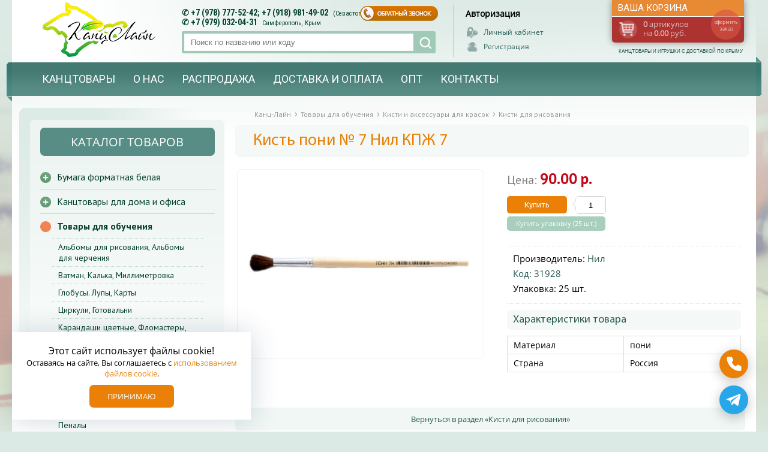

--- FILE ---
content_type: text/html; charset=UTF-8
request_url: https://www.kanzline.ru/goods/12708.html
body_size: 15051
content:
<!DOCTYPE html PUBLIC "-//W3C//DTD XHTML 1.0 Strict//EN"
  "http://www.w3.org/TR/xhtml1/DTD/xhtml1-strict.dtd">
<html xmlns="http://www.w3.org/1999/xhtml">
 <head>

  <meta http-equiv="Content-Type" content="text/html; charset=utf-8" />

  <title>Кисть пони № 7 Нил КПЖ 7</title>
  <meta name="description" content="Кисть пони № 7 Нил КПЖ 7. Кисти для рисования. Канц-лайн - канцтовары и игрушки с доставкой по Крыму. Оптово-розничный маркет в Севастополе" />
  <meta name="keywords" content="Кисть пони № 7 Нил КПЖ 7, Кисти для рисования" />

  <base href="https://www.kanzline.ru/" />

  <!-- <meta name="viewport" content="width=1260" /> -->
  <meta name="viewport" content="width=device-width,initial-scale=1.0,maximum-scale=1" />

  <meta property="og:image" content="https://www.kanzline.ru/images/31928.jpg"/> 
  

  <link rel="stylesheet" type="text/css" href="https://www.kanzline.ru/plugins/flexslider/flexslider.css" />
  <link rel="stylesheet" type="text/css" href="https://www.kanzline.ru/plugins/owlcarousel/owl.carousel.css" />
  <link rel="stylesheet" type="text/css" href="https://www.kanzline.ru/plugins/jquery.bxslider/jquery.bxslider.css" />
  <link rel="stylesheet" type="text/css" href="https://www.kanzline.ru/plugins/jquery-ui/jquery-ui.css" />
  <link rel="stylesheet" type="text/css" href="https://www.kanzline.ru/plugins/datepicker/picker.css" />
  <link rel="stylesheet" type="text/css" href="https://www.kanzline.ru/plugins/fancybox/jquery.fancybox.min.css" />

  <link rel="stylesheet" type="text/css" href="https://www.kanzline.ru/css/styles-new.css?v=1769102205" />
  <link rel="stylesheet" type="text/css" href="https://www.kanzline.ru/css/adaptive.css?v=1769102205" />

  <link rel="shortcut icon" href="https://www.kanzline.ru/favicon.ico" type="image/x-icon">

  <script src="https://www.kanzline.ru/js/jquery.min.js" type="text/javascript"></script>

  <meta name="author" content="Геокон - www.geokon-group.ru" />

  <meta name='yandex-verification' content='6d7407563a798d97' />
  <meta name='yandex-verification' content='44d0b5580926738a' />

  <meta name="google-site-verification" content="-JPDtwHdtlrpPldOXc6V3GhyqI9fgWKk6H8NYox1zZc" />
  <meta name="google-site-verification" content="F9JI4xFOfQ3TA-OD-8QnX25L6I6lEOHahF-gNNX0QM0" />

 </head>

 <style> .wrapper {background: url(https://www.kanzline.ru/images/big10750.jpg) top no-repeat;  background-size:cover; background-attachment:fixed;} </style>

 <body>

    <div class="wrapper">
    <center>

       <div class="outside">
        <div class="inside">

         <div class="page">

            
             <div class="top">

                 <div class="logo"><a href="https://www.kanzline.ru">Канц-лайн - канцтовары и игрушки с доставкой по Крыму. Оптово-розничный маркет в Севастополе</a></div>
                 <div class="slog">Канцтовары и игрушки с доставкой по Крыму</div>

                 <div class="topmenu-line">
                   <div class="topmenu-line-date">

                     <div class="topmenu">


                        <ul>
                          <li class="topcatalog"><a href="https://www.kanzline.ru">Канцтовары</a><ul><li><a rel="nofollow" href="https://www.kanzline.ru/shop/bumaga-a4-belaya-formatnaya.html">Бумага форматная белая</a><ul><li><a rel="nofollow" href="https://www.kanzline.ru/shop/bumaga-dlya-printera-80-gm2.html">Бумага для принтера 80 г/м2</a></ul><li><a rel="nofollow" href="https://www.kanzline.ru/shop/Kanctovary-dlja-ofisa-doma.html">Канцтовары для дома и офиса</a><ul><li><a rel="nofollow" href="https://www.kanzline.ru/shop/bumaga-dlya-ofisnoy-tehniki.html">Бумага для офисной техники</a><li><a rel="nofollow" href="https://www.kanzline.ru/shop/bloknoty-zapisnie-knigi.html">Блокноты, Записные книжки</a><li><a rel="nofollow" href="https://www.kanzline.ru/shop/bumaga-dlya-zametok-stikery-boksy-dlya-bumag.html">Бумага для заметок, Стикеры, Боксы для бумаг</a><li><a rel="nofollow" href="https://www.kanzline.ru/shop/broshyurovka-laminirovanie.html">Брошюровка, Ламинирование</a><li><a rel="nofollow" href="https://www.kanzline.ru/shop/vizitnicy-podstavki-dlya-vizitok.html">Визитницы, Подставки для визиток</a><li><a rel="nofollow" href="https://www.kanzline.ru/shop/kalendari-oblozhki-dlya-dokumentov.html">Календари, Обложки для документов</a><li><a rel="nofollow" href="https://www.kanzline.ru/shop/kley-kupit.html">Клей</a><li><a rel="nofollow" href="https://www.kanzline.ru/shop/knigi-kantselyarskie.html">Книги канцелярские</a><li><a rel="nofollow" href="https://www.kanzline.ru/shop/knopki-skrepki-bulavki.html">Кнопки, Скрепки, Булавки</a><li><a rel="nofollow" href="https://www.kanzline.ru/shop/konvert-blanki.html">Конверты, Бланки</a><li><a rel="nofollow" href="https://www.kanzline.ru/shop/korrektory-lastiki.html">Корректоры, Ластики</a><li><a rel="nofollow" href="https://www.kanzline.ru/shop/cenniki-markiratory-etiketki-tablichki.html">Ценники, Таблички</a><li><a rel="nofollow" href="https://www.kanzline.ru/shop/markery.html">Маркеры</a><li><a rel="nofollow" href="https://www.kanzline.ru/shop/podstavki-lotki-korziny-kancelyarskie-nabory.html">Подставки, Лотки, Корзины, Канцелярские наборы</a><li><a rel="nofollow" href="https://www.kanzline.ru/shop/Rezinki-dlja-deneg-brelki-bindery-bejdzhi.html">Резинки для денег, Брелки, Биндеры, Бейджи</a><li><a rel="nofollow" href="https://www.kanzline.ru/shop/ruchki.html">Ручки</a><li><a rel="nofollow" href="https://www.kanzline.ru/shop/tovary-dlja-ruchek-i-pisma.html">Товары для ручек и письма</a><li><a rel="nofollow" href="https://www.kanzline.ru/shop/skotch-stretch-dispensery.html">Скотч, Стретч, Диспенсеры</a><li><a rel="nofollow" href="https://www.kanzline.ru/shop/steplery-antisteplery-skoby-dyrokoly.html">Степлеры, Дыроколы</a><li><a rel="nofollow" href="https://www.kanzline.ru/shop/flipchart-i-aksessuary.html">Флипчарт и аксессуары</a><li><a rel="nofollow" href="https://www.kanzline.ru/shop/shilo-gubki-nitki.html">Шило, Губки, Нитки</a><li><a rel="nofollow" href="https://www.kanzline.ru/shop/shtempelnaya-produkciya-shtampy-kraska-shtempelnaya.html">Штемпельная продукция</a></ul><li><a rel="nofollow" href="https://www.kanzline.ru/shop/tovary-dlja-obuchenija.html">Товары для обучения</a><ul><li><a rel="nofollow" href="https://www.kanzline.ru/shop/albom.html">Альбомы для рисования, Альбомы для черчения</a><li><a rel="nofollow" href="https://www.kanzline.ru/shop/vatman-bumaga-dlya-chertezhej.html">Ватман, Калька, Миллиметровка</a><li><a rel="nofollow" href="https://www.kanzline.ru/shop/globus-lupa-kompas.html">Глобусы. Лупы, Карты</a><li><a rel="nofollow" href="https://www.kanzline.ru/shop/cirkul-gotovalnya.html">Циркули, Готовальни</a><li><a rel="nofollow" href="https://www.kanzline.ru/shop/kupit-karandashi-cvetnye-flomastery-mel.html">Карандаши цветные, Фломастеры, Мел</a><li><a rel="nofollow" href="https://www.kanzline.ru/shop/kisti-i-aksessuari-dlja-krasok.html">Кисти и аксессуары для красок</a><li><a rel="nofollow" href="https://www.kanzline.ru/shop/kraski-dlya-risovaniya.html">Краски, Гуашь</a><li><a rel="nofollow" href="https://www.kanzline.ru/shop/oblozhki-dlya-knig-tetradej.html">Обложки</a><li><a rel="nofollow" href="https://www.kanzline.ru/shop/papka-dlya-tetradey.html">Папки для тетрадей</a><li><a rel="nofollow" href="https://www.kanzline.ru/shop/penal-shkolnyj.html">Пеналы</a><li><a rel="nofollow" href="https://www.kanzline.ru/shop/plakaty-raspisanie-urokov.html">Плакаты, Расписание уроков</a><li><a rel="nofollow" href="https://www.kanzline.ru/shop/plastilin-doska-dlya-lepki.html">Пластилин, Доски для пластилина</a><li><a rel="nofollow" href="https://www.kanzline.ru/shop/podstavka-dlya-knig-zakladki.html">Подставки и закладки для книг</a><li><a rel="nofollow" href="https://www.kanzline.ru/shop/portfolio-nabory-dlja-shkolnikov.html">Портфолио, Наборы для школьников</a><li><a rel="nofollow" href="https://www.kanzline.ru/shop/rancy-sumki-tubusy-lunchbox.html">Ранцы, Сумки, Тубусы, Ланчбоксы</a><li><a rel="nofollow" href="https://www.kanzline.ru/shop/nozhi-nozhnicy-lezviya.html">Ножи, Ножницы, Лезвия</a><li><a rel="nofollow" href="https://www.kanzline.ru/shop/schetnyj-material-azbuka-trafaret-molberti.html">Счетный материал, азбука, трафареты</a><li><a rel="nofollow" href="https://www.kanzline.ru/shop/tetradi-dnevniki-slovari.html">Тетради, Дневники, Словари</a><li><a rel="nofollow" href="https://www.kanzline.ru/shop/fartuki-i-papki-dlja-truda.html">Фартуки и папки для труда</a><li><a rel="nofollow" href="https://www.kanzline.ru/shop/cvetnaya-bumaga-karton.html">Цветная бумага и картон</a><li><a rel="nofollow" href="https://www.kanzline.ru/shop/tochilka-dlja-karandashej-tochilka-mexanicheskaya.html">Точилки, Точилки механические</a></ul><li><a rel="nofollow" href="https://www.kanzline.ru/shop/igrushki.html">Игрушки</a><ul><li><a rel="nofollow" href="https://www.kanzline.ru/shop/dlya-zagruzki.html">Активный отдых</a></li><li><a rel="nofollow" href="https://www.kanzline.ru/shop/igrushki-dlja-devochek.html">Игрушки для девочек</a><li><a rel="nofollow" href="https://www.kanzline.ru/shop/igrushechki-dlja-malchikov.html">Игрушки для мальчиков</a><li><a rel="nofollow" href="https://www.kanzline.ru/shop/igrushki-i-igri-dlya-malyshej-0-3-let.html">Игрушки от 0 до 3 лет</a><li><a rel="nofollow" href="https://www.kanzline.ru/shop/konstruktor.html">Конструктор</a><li><a rel="nofollow" href="https://www.kanzline.ru/shop/detskie-muzykalnye-instrumenty.html">Музыкальные инструменты</a><li><a rel="nofollow" href="https://www.kanzline.ru/shop/myagkie-igrushki.html">Мягкие игрушки</a><li><a rel="nofollow" href="https://www.kanzline.ru/shop/nastolnye-igry-kupit.html">Настольные игры</a><li><a rel="nofollow" href="https://www.kanzline.ru/shop/plyazhnyj-tovar.html">Пляжный товар</a></ul><li><a rel="nofollow" href="https://www.kanzline.ru/shop/tvorchestvo.html">Творчество</a><ul><li><a rel="nofollow" href="https://www.kanzline.ru/shop/razlichnie-nabory-dlya-tvorchestva.html">Различные наборы творчества</a><li><a rel="nofollow" href="https://www.kanzline.ru/shop/aksessuary-dlya-tvorchestva.html">Аксессуары для творчества</a></ul><li><a rel="nofollow" href="https://www.kanzline.ru/shop/prazdnichnaya-produktsiya.html">Праздничная продукция</a><ul><li><a rel="nofollow" href="https://www.kanzline.ru/shop/detskaya-posuda.html">Детская посуда</a><li><a rel="nofollow" href="https://www.kanzline.ru/shop/vsjo-dlja-prazdnika.html">Всё для праздника</a></ul><li><a rel="nofollow" href="https://www.kanzline.ru/shop/knigi-Knizhnaja-produkcija.html">Книги и печатные издания</a><ul><li><a rel="nofollow" href="https://www.kanzline.ru/shop/knigi.html">Книги</a><li><a rel="nofollow" href="https://www.kanzline.ru/shop/raskraski-propisi.html">Раскраски, Прописи</a></ul><li><a rel="nofollow" href="https://www.kanzline.ru/shop/soputstvujushhie-tovary.html">Сопутствующие товары</a><ul><li><a rel="nofollow" href="https://www.kanzline.ru/shop/fototovary.html">Фототовары</a><li><a rel="nofollow" href="https://www.kanzline.ru/shop/batarejki-akkumuljatory.html">Батарейки и аккумуляторы</a><li><a rel="nofollow" href="https://www.kanzline.ru/shop/aksessuary-dlja-kompjuterov.html">Аксессуары для компьютеров</a><li><a rel="nofollow" href="https://www.kanzline.ru/shop/aksessuary-dlya-telefonov.html">Аксессуары для телефонов</a><li><a rel="nofollow" href="https://www.kanzline.ru/shop/svetotehnika.html">Светотехника</a><li><a rel="nofollow" href="https://www.kanzline.ru/shop/aksessuary-dlya-zhenshchin.html">Аксессуары для женщин</a></ul><li><a rel="nofollow" href="https://www.kanzline.ru/shop/HOZJaJSTVENNYE-TOVARY.html">Хозяйственные товары</a><ul><li><a rel="nofollow" href="https://www.kanzline.ru/shop/Bytovaja-himija.html">Бытовая химия</a><li><a rel="nofollow" href="https://www.kanzline.ru/shop/khoztovary.html">Хозтовары</a></ul><li><a rel="nofollow" href="https://www.kanzline.ru/shop/noviy-god.html">Новый год</a><ul><li><a rel="nofollow" href="https://www.kanzline.ru/shop/karnavalnye-kostyumy.html">Карнавальные костюмы</a><li><a rel="nofollow" href="https://www.kanzline.ru/shop/novogodnie-ukrasheniya.html">Новогодние украшения</a><li><a rel="nofollow" href="https://www.kanzline.ru/shop/novogodnyaya-atributika.html">Новогодняя атрибутика</a></ul><li><a rel="nofollow" href="https://www.kanzline.ru/shop/papki-fajly-portfeli-dlja-dokumentov.html">Папки, Файлы, Портфели для документов</a><ul><li><a rel="nofollow" href="https://www.kanzline.ru/shop/papki-plastikovie.html">Папки пластиковые</a><li><a rel="nofollow" href="https://www.kanzline.ru/shop/planshety-planshet-papki-planshety-planshet-papki.html">Планшеты, Планшет-папки</a><li><a rel="nofollow" href="https://www.kanzline.ru/shop/portfeli-papki-kozhzam.html">Портфели, Папки кожзам</a><li><a rel="nofollow" href="https://www.kanzline.ru/shop/Ugolki-papki-konvert.html">Уголки, Папки-конверт</a><li><a rel="nofollow" href="https://www.kanzline.ru/shop/razdelitel.html">Разделители</a><li><a rel="nofollow" href="https://www.kanzline.ru/shop/papka-registrator.html">Регистраторы</a><li><a rel="nofollow" href="https://www.kanzline.ru/shop/Papki-na-molnii-na-rezinke.html">Папки на молнии, на резинке</a><li><a rel="nofollow" href="https://www.kanzline.ru/shop/skorosshivatel-papka-skorosshivatel.html">Скоросшиватели</a><li><a rel="nofollow" href="https://www.kanzline.ru/shop/fajl-papka-fajly-dlya-bumagi.html">Файлы</a><li><a rel="nofollow" href="https://www.kanzline.ru/shop/papki-adresnie.html">Папки адресные</a></ul></ul></li>
                          <b><li><a>О нас</a><ul id="sub16"><li><a href="https://www.kanzline.ru/kompaniya-kanc-lajn.html">О компании</a></li><li><a href="https://www.kanzline.ru/sotrudniki-kompanii-kanc-lajn.html">Сотрудники</a></li><li><a href="https://www.kanzline.ru/kanctovary-sevastopol.html">Наши магазины</a></li><li><a href="https://www.kanzline.ru/dogovor.html">Договоры и реквизиты</a></li><li><a href="https://www.kanzline.ru/partnery.html">Партнеры</a></li><li><a href="https://www.kanzline.ru/blagotvoritelnost.html">Благотворительность</a></li></ul></b></li><li><a href="https://www.kanzline.ru/rasprodazha-kanctovarov.html">Распродажа</a></li><li><a href="https://www.kanzline.ru/kanctovary_dostavka_i_oplata.html">Доставка и оплата</a></li><li><a href="https://www.kanzline.ru/kanctovary-optom.html">Опт</a></li><li><a href="https://www.kanzline.ru/magazin-kanctovarov.html">Контакты</a></li>                        </ul>

                        <div class="mobiconmenu">
                           <div class="mobmenu-l">
                             <ul>
                               <li><a class="mob-catlink" id="mob-catlink" title="Каталог товаров">Каталог</a></li>
                             </ul>
                           </div>
                           <div class="mobmenu-r">
                             <ul>
                              <li><a class="mob-phone" href="Tel:+7 (978) 777-52-42" title="Позвонить нам" onClick="ym(37895240,'reachGoal','phoneclick')" ></a></li>
                               <li><a class="mob-menulink" id="mob-menulink" title="Навигация"></a></li>
                              <li>
                              <!--
                                <a class="mob-loginlink" title="Авторизация" onclick="showid('loginform')"></a>                              -->
                              </li>
                             </ul>
                           </div>
                        </div>


                     </div>

                   </div>



                 </div>

                 <div class="callback"><a onclick="showid('callbackform')"></a></div>

                 <div class="search">
                  <div class="searcharea">
                    <div class="top-phones">
                      <span>&#9990; +7 (978) 777-52-42;  +7 (918) 981-49-02 <label>(Севастополь)</label></span>
                      <span>&#9990; +7 (979) 032-04-31 <label>Симферополь, Крым</label></span>
                    </div>
                    <div class="search-line">
                      <form name="mysearch" action="https://www.kanzline.ru/gosearch.php" method="post"><p><input type="text" name="ssw" value="" placeHolder="Поиск по названию или коду" onKeyUp="flySearch(this.value)"  ><a onclick="goSearch()"  title="Найти"></a></p></form>
                      <div class="flyres" id="flyres"><br><br><br></div>
                    </div>
                  </div>
                 </div>

                 <div class="top-user-area">
                              <div class="loginform">
               <div class="username"><p><b>Авторизация</b></p></div>
               <div class="cabinet">
                    <ul>
                       <li><a class="login" onclick="showid('loginform')">Личный кабинет</a></li>
                       <li><a class="register" href="https://www.kanzline.ru/registration.html">Регистрация</a></li>
                    </ul>
               </div>
          </div>                 </div>


                 <div class="box">
                    <div class="box-area">
                       <a>оформить заказ</a>
                       <p>Ваша корзина</p>
                       <div class="boxdata" id="pagecart"><b>0</b> артикулов<br/><span>на <b>0.00</b> руб.</span></div>
                    </div>
                 </div>

             </div>


             <div class="mobcatalog" id="mobcatalog"><div class="mcdata">
     	      <div class="mc-item">
        	     <div class="catpic"><center><a rel="nofollow" href="https://www.kanzline.ru/shop/bumaga-a4-belaya-formatnaya.html"><img src="https://www.kanzline.ru/images/big25800.jpg" border="0" alt="Бумага форматная белая" title="Бумага форматная белая"/></a></center></div>
     	         <div class="title"><h4><a href="https://www.kanzline.ru/shop/bumaga-a4-belaya-formatnaya.html">Бумага форматная белая</a></h4></div>
     	      </div>
     	      <div class="mc-item">
        	     <div class="catpic"><center><a rel="nofollow" href="https://www.kanzline.ru/shop/Kanctovary-dlja-ofisa-doma.html"><img src="https://www.kanzline.ru/images/big28050.jpg" border="0" alt="Канцтовары для дома и офиса" title="Канцтовары для дома и офиса"/></a></center></div>
     	         <div class="title"><h4><a href="https://www.kanzline.ru/shop/Kanctovary-dlja-ofisa-doma.html">Канцтовары для дома и офиса</a></h4></div>
     	      </div>
     	      <div class="mc-item">
        	     <div class="catpic"><center><a rel="nofollow" href="https://www.kanzline.ru/shop/tovary-dlja-obuchenija.html"><img src="https://www.kanzline.ru/images/big5128.jpg" border="0" alt="Товары для обучения" title="Товары для обучения"/></a></center></div>
     	         <div class="title"><h4><a href="https://www.kanzline.ru/shop/tovary-dlja-obuchenija.html">Товары для обучения</a></h4></div>
     	      </div>
     	      <div class="mc-item">
        	     <div class="catpic"><center><a rel="nofollow" href="https://www.kanzline.ru/shop/igrushki.html"><img src="https://www.kanzline.ru/images/big5134.jpg" border="0" alt="Игрушки" title="Игрушки"/></a></center></div>
     	         <div class="title"><h4><a href="https://www.kanzline.ru/shop/igrushki.html">Игрушки</a></h4></div>
     	      </div>
     	      <div class="mc-item">
        	     <div class="catpic"><center><a rel="nofollow" href="https://www.kanzline.ru/shop/tvorchestvo.html"><img src="https://www.kanzline.ru/images/big25801.jpg" border="0" alt="Творчество" title="Творчество"/></a></center></div>
     	         <div class="title"><h4><a href="https://www.kanzline.ru/shop/tvorchestvo.html">Творчество</a></h4></div>
     	      </div>
     	      <div class="mc-item">
        	     <div class="catpic"><center><a rel="nofollow" href="https://www.kanzline.ru/shop/prazdnichnaya-produktsiya.html"><img src="https://www.kanzline.ru/images/big25328.jpg" border="0" alt="Праздничная продукция" title="Праздничная продукция"/></a></center></div>
     	         <div class="title"><h4><a href="https://www.kanzline.ru/shop/prazdnichnaya-produktsiya.html">Праздничная продукция</a></h4></div>
     	      </div>
     	      <div class="mc-item">
        	     <div class="catpic"><center><a rel="nofollow" href="https://www.kanzline.ru/shop/knigi-Knizhnaja-produkcija.html"><img src="https://www.kanzline.ru/images/big25802.jpg" border="0" alt="Книги и печатные издания" title="Книги и печатные издания"/></a></center></div>
     	         <div class="title"><h4><a href="https://www.kanzline.ru/shop/knigi-Knizhnaja-produkcija.html">Книги и печатные издания</a></h4></div>
     	      </div>
     	      <div class="mc-item">
        	     <div class="catpic"><center><a rel="nofollow" href="https://www.kanzline.ru/shop/soputstvujushhie-tovary.html"><img src="https://www.kanzline.ru/images/big5131.jpg" border="0" alt="Сопутствующие товары" title="Сопутствующие товары"/></a></center></div>
     	         <div class="title"><h4><a href="https://www.kanzline.ru/shop/soputstvujushhie-tovary.html">Сопутствующие товары</a></h4></div>
     	      </div>
     	      <div class="mc-item">
        	     <div class="catpic"><center><a rel="nofollow" href="https://www.kanzline.ru/shop/HOZJaJSTVENNYE-TOVARY.html"><img src="https://www.kanzline.ru/images/big25837.jpg" border="0" alt="Хозяйственные товары" title="Хозяйственные товары"/></a></center></div>
     	         <div class="title"><h4><a href="https://www.kanzline.ru/shop/HOZJaJSTVENNYE-TOVARY.html">Хозяйственные товары</a></h4></div>
     	      </div>
     	      <div class="mc-item">
        	     <div class="catpic"><center><a rel="nofollow" href="https://www.kanzline.ru/shop/noviy-god.html"><img src="https://www.kanzline.ru/images/big25838.jpg" border="0" alt="Новый год" title="Новый год"/></a></center></div>
     	         <div class="title"><h4><a href="https://www.kanzline.ru/shop/noviy-god.html">Новый год</a></h4></div>
     	      </div>
     	      <div class="mc-item">
        	     <div class="catpic"><center><a rel="nofollow" href="https://www.kanzline.ru/shop/papki-fajly-portfeli-dlja-dokumentov.html"><img src="https://www.kanzline.ru/images/big5007.jpg" border="0" alt="Папки, Файлы, Портфели для документов" title="Папки, Файлы, Портфели для документов"/></a></center></div>
     	         <div class="title"><h4><a href="https://www.kanzline.ru/shop/papki-fajly-portfeli-dlja-dokumentov.html">Папки, Файлы, Портфели для документов</a></h4></div>
     	      </div></div></div>

            <div class="page-data">
              <!-- содержимое страницы -->

                            <div class="breadcrumbs"><ul itemscope itemtype="https://schema.org/BreadcrumbList"><li itemprop="itemListElement" itemscope="" itemtype="https://schema.org/ListItem"><a href="https://www.kanzline.ru" title="Канц-Лайн" itemprop="item"><span itemprop="name">Канц-Лайн</span><meta itemprop="position" content="0"></a></li><li itemprop="itemListElement" itemscope itemtype="https://schema.org/ListItem"><a href="https://www.kanzline.ru/shop/tovary-dlja-obuchenija.html" title="Товары для обучения" itemprop="item" ><span itemprop="name">Товары для обучения</span><meta itemprop="position" content="1"></a></li><li itemprop="itemListElement" itemscope itemtype="https://schema.org/ListItem"><a href="https://www.kanzline.ru/shop/kisti-i-aksessuari-dlja-krasok.html" title="Кисти и аксессуары для красок" itemprop="item" ><span itemprop="name">Кисти и аксессуары для красок</span><meta itemprop="position" content="2"></a></li><li itemprop="itemListElement" itemscope itemtype="https://schema.org/ListItem"><a href="https://www.kanzline.ru/shop/kisti-dlya-risovaniya.html" title="Кисти для рисования" itemprop="item" ><span itemprop="name">Кисти для рисования</span><meta itemprop="position" content="3"></a></li></ul></div>

                            <div class="pagepart">

                                                 <div class="unitdata" itemscope itemtype="http://schema.org/Product" >
                <h1 itemprop="name">Кисть пони № 7 Нил КПЖ 7</h1>
                <div class="unitarea">


                    <div class="unitpic"><center><div class="pagegallery"> <div class="firstpic"><div class="fpic active" id="itempic0" ><center><a href="https://www.kanzline.ru/images/31928.jpg" data-caption="Кисть пони № 7 Нил КПЖ 7" target="_blank" class="fancybox" data-fancybox="13416"  ><img itemprop="image" src="https://www.kanzline.ru/images/31928.jpg" border="0" alt="Кисть пони № 7 Нил КПЖ 7"/></a></center></div></div></div></center></div>

                    <div class="unitdesc" style="padding-bottom:5px;">

                      <!-- <div class="unittitle">Кисть пони № 7 Нил КПЖ 7</div> -->

                      
                              <div class="tp">
                              <div class="unitprice topprice">
                                 <div class="mci-price"  itemprop="offers" itemscope itemtype="http://schema.org/Offer"><span>Цена:</span> <b><span itemprop="price">90.00</dpsn> р.<!--<span> / шт.</span>--><span class="hidden" itemprop="priceCurrency">RUB</span></b></div>
                                 
                                 
                                 <div class="mci-box ">
                                     <div class="order-button">
                                          <form>
                                              <a onclick="showbox(this.parentNode.oid.value,'Кисть пони № 7 Нил КПЖ 7',this.parentNode.onum.value,1)">Купить</a>
                                              <div class="obi"><input type="hidden" name="oid" value="12708" /><input type="text" name="onum" value="1" /></div>
                                               <span class="order-pack" onclick="showbox(this.parentNode.oid.value,'Кисть пони № 7 Нил КПЖ 7',25,1)">Купить упаковку (25 шт.)</span>
                                          </form>
                                     </div>

                                 </div>
                              </div>
                              </div>
                          
                      <div class="unitinfo">
                        <p>Производитель:  <a href="https://www.kanzline.ru/brands/nil.html"> Нил</a></p>                        <div class="art"><p>Код: 31928</p></div>
                        <p>Упаковка: 25 шт.                                                                      </div>

                      <div class="unitprice"><div class="unitchars"><h4 style="font-size:18px; padding:5px 10px;">Характеристики товара</h4><div class="char-table"><div class="char-line"><span class="char-name" style="text-align:left">Материал</span><span class="char-value">пони</span></div><div class="char-line"><span class="char-name" style="text-align:left">Страна</span><span class="char-value">Россия</span></div></div></div></div>


                    </div>

                    <div class="clear"></div>
                    <div class="hidden" itemprop="description" >Кисть пони № 7 Нил КПЖ 7 в Севастополе. Канц-лайн - канцтовары и игрушки с доставкой по Крыму. Оптово-розничный маркет в Севастополе </div>                                        
                </div>
                </div>
                                 <br/><div class="filters"><center><a href="https://www.kanzline.ru/shop/kisti-dlya-risovaniya.html">Вернуться в раздел &laquo;Кисти для рисования&raquo;</a></center></div>
                                 
                
                       <div class="addunitlist">
                         <h4>Похожие товары</h4>
                         <div class="unitlist">
                            <div class="unitarea">
                               

        <div class="itemarea">
        <div class="myitem" onmouseover="this.className='myaitem'" onmouseout="this.className='myitem'">
          <div class="itempic"><center><a href="https://www.kanzline.ru/goods/60912.html"><img src="https://www.kanzline.ru/images/223820.jpg" border="0" alt="Кисть пони плоская № 10 КХЖП пп10" title="Кисть пони плоская № 10 КХЖП пп10"/></a></center></div>
          <h3><a href="https://www.kanzline.ru/goods/60912.html" title="Кисть пони плоская № 10 КХЖП пп10">Кисть пони плоская № 10 КХЖП пп10</a></h3>

          <div class="ibrand"></div>

          <div class="c-price">
            <div class="mci-price"><b>125.00 р.</b></div>
            <div class="mci-art">Код 223820</div>
            
            <div class="mci-box ">
                <div class="order-button">
                <form>
                   <a onclick="showbox(this.parentNode.oid.value,'Кисть пони плоская № 10 КХЖП пп10',this.parentNode.onum.value,1)">Купить</a>
                   <div class="obi"><input type="hidden" name="oid" value="60912" /><input type="text" name="onum" value="1" /></div>
                   
                </form>
                </div>
            </div>
            <div class="clear"></div>
          </div>

        </div>
        </div>




        

        <div class="itemarea">
        <div class="myitem" onmouseover="this.className='myaitem'" onmouseout="this.className='myitem'">
          <div class="itempic"><center><a href="https://www.kanzline.ru/goods/60940.html"><img src="https://www.kanzline.ru/images/223848.jpg" border="0" alt="Кисть коза круглая № 3 КХЖК кз03" title="Кисть коза круглая № 3 КХЖК кз03"/></a></center></div>
          <h3><a href="https://www.kanzline.ru/goods/60940.html" title="Кисть коза круглая № 3 КХЖК кз03">Кисть коза круглая № 3 КХЖК кз03</a></h3>

          <div class="ibrand"></div>

          <div class="c-price">
            <div class="mci-price"><b>35.00 р.</b></div>
            <div class="mci-art">Код 223848</div>
            
            <div class="mci-box ">
                <div class="order-button">
                <form>
                   <a onclick="showbox(this.parentNode.oid.value,'Кисть коза круглая № 3 КХЖК кз03',this.parentNode.onum.value,1)">Купить</a>
                   <div class="obi"><input type="hidden" name="oid" value="60940" /><input type="text" name="onum" value="1" /></div>
                   
                </form>
                </div>
            </div>
            <div class="clear"></div>
          </div>

        </div>
        </div>




        

        <div class="itemarea">
        <div class="myitem" onmouseover="this.className='myaitem'" onmouseout="this.className='myitem'">
          <div class="itempic"><center><a href="https://www.kanzline.ru/goods/62640.html"><img src="https://www.kanzline.ru/images/226397.jpg" border="0" alt="Кисти набор Yalong. 4 шт. нейлон. круглая №2.№4. плоская №10. №12. деревянная ручка.YL213709-4" title="Кисти набор Yalong. 4 шт. нейлон. круглая №2.№4. плоская №10. №12. деревянная ручка.YL213709-4"/></a></center></div>
          <h3><a href="https://www.kanzline.ru/goods/62640.html" title="Кисти набор Yalong. 4 шт. нейлон. круглая №2.№4. плоская №10. №12. деревянная ручка.YL213709-4">Кисти набор Yalong. 4 шт. нейлон. круглая №2.№4. плоская №10. №12. деревянная ручка.YL213709-4</a></h3>

          <div class="ibrand"></div>

          <div class="c-price">
            <div class="mci-price"><b>260.00 р.</b></div>
            <div class="mci-art">Код 226397</div>
            
            <div class="mci-box ">
                <div class="order-button">
                <form>
                   <a onclick="showbox(this.parentNode.oid.value,'Кисти набор Yalong. 4 шт. нейлон. круглая №2.№4. плоская №10. №12. деревянная ручка.YL213709-4',this.parentNode.onum.value,1)">Купить</a>
                   <div class="obi"><input type="hidden" name="oid" value="62640" /><input type="text" name="onum" value="1" /></div>
                   
                </form>
                </div>
            </div>
            <div class="clear"></div>
          </div>

        </div>
        </div>




        

        <div class="itemarea">
        <div class="myitem" onmouseover="this.className='myaitem'" onmouseout="this.className='myitem'">
          <div class="itempic"><center><a href="https://www.kanzline.ru/goods/62642.html"><img src="https://www.kanzline.ru/images/226400.jpg" border="0" alt="Кисти набор Yalong. 6 шт. нейлон. круглая №2. №4. плоская №6. №10. №12. веерная №8 YL213709-6" title="Кисти набор Yalong. 6 шт. нейлон. круглая №2. №4. плоская №6. №10. №12. веерная №8 YL213709-6"/></a></center></div>
          <h3><a href="https://www.kanzline.ru/goods/62642.html" title="Кисти набор Yalong. 6 шт. нейлон. круглая №2. №4. плоская №6. №10. №12. веерная №8 YL213709-6">Кисти набор Yalong. 6 шт. нейлон. круглая №2. №4. плоская №6. №10. №12. веерная №8 YL213709-6</a></h3>

          <div class="ibrand"></div>

          <div class="c-price">
            <div class="mci-price"><b>290.00 р.</b></div>
            <div class="mci-art">Код 226400</div>
            
            <div class="mci-box ">
                <div class="order-button">
                <form>
                   <a onclick="showbox(this.parentNode.oid.value,'Кисти набор Yalong. 6 шт. нейлон. круглая №2. №4. плоская №6. №10. №12. веерная №8 YL213709-6',this.parentNode.onum.value,1)">Купить</a>
                   <div class="obi"><input type="hidden" name="oid" value="62642" /><input type="text" name="onum" value="1" /></div>
                   
                </form>
                </div>
            </div>
            <div class="clear"></div>
          </div>

        </div>
        </div>




        
                            </div>
                          </div>
                       </div>
                   	  


                            </div>


              <!-- конец содержимого -->
            </div>


            <div class="sidebar">

                
                <div class="sidebar-block">
                   <div class="sidebar-data">
                      <h6>Каталог товаров</h6>
                      <div class="catalogmenu">
                      		<ul> <li><a href="https://www.kanzline.ru/shop/bumaga-a4-belaya-formatnaya.html" >Бумага форматная белая</a><ul id="sub13"  ><li><a href="https://www.kanzline.ru/shop/bumaga-dlya-printera-80-gm2.html" >Бумага для принтера 80 г/м2</a></li></ul></li><li><a href="https://www.kanzline.ru/shop/Kanctovary-dlja-ofisa-doma.html" >Канцтовары для дома и офиса</a><ul id="sub1"  ><li><a href="https://www.kanzline.ru/shop/bumaga-dlya-ofisnoy-tehniki.html" >Бумага для офисной техники</a></li><li><a href="https://www.kanzline.ru/shop/bloknoty-zapisnie-knigi.html" >Блокноты, Записные книжки</a></li><li><a href="https://www.kanzline.ru/shop/bumaga-dlya-zametok-stikery-boksy-dlya-bumag.html" >Бумага для заметок, Стикеры, Боксы для бумаг</a></li><li><a href="https://www.kanzline.ru/shop/broshyurovka-laminirovanie.html" >Брошюровка, Ламинирование</a></li><li><a href="https://www.kanzline.ru/shop/vizitnicy-podstavki-dlya-vizitok.html" >Визитницы, Подставки для визиток</a></li><li><a href="https://www.kanzline.ru/shop/kalendari-oblozhki-dlya-dokumentov.html" >Календари, Обложки для документов</a></li><li><a href="https://www.kanzline.ru/shop/kley-kupit.html" >Клей</a></li><li><a href="https://www.kanzline.ru/shop/knigi-kantselyarskie.html" >Книги канцелярские</a></li><li><a href="https://www.kanzline.ru/shop/knopki-skrepki-bulavki.html" >Кнопки, Скрепки, Булавки</a></li><li><a href="https://www.kanzline.ru/shop/konvert-blanki.html" >Конверты, Бланки</a></li><li><a href="https://www.kanzline.ru/shop/korrektory-lastiki.html" >Корректоры, Ластики</a></li><li><a href="https://www.kanzline.ru/shop/cenniki-markiratory-etiketki-tablichki.html" >Ценники, Таблички</a></li><li><a href="https://www.kanzline.ru/shop/markery.html" >Маркеры</a></li><li><a href="https://www.kanzline.ru/shop/podstavki-lotki-korziny-kancelyarskie-nabory.html" >Подставки, Лотки, Корзины, Канцелярские наборы</a></li><li><a href="https://www.kanzline.ru/shop/Rezinki-dlja-deneg-brelki-bindery-bejdzhi.html" >Резинки для денег, Брелки, Биндеры, Бейджи</a></li><li><a href="https://www.kanzline.ru/shop/ruchki.html" >Ручки</a></li><li><a href="https://www.kanzline.ru/shop/tovary-dlja-ruchek-i-pisma.html" >Товары для ручек и письма</a></li><li><a href="https://www.kanzline.ru/shop/skotch-stretch-dispensery.html" >Скотч, Стретч, Диспенсеры</a></li><li><a href="https://www.kanzline.ru/shop/steplery-antisteplery-skoby-dyrokoly.html" >Степлеры, Дыроколы</a></li><li><a href="https://www.kanzline.ru/shop/flipchart-i-aksessuary.html" >Флипчарт и аксессуары</a></li><li><a href="https://www.kanzline.ru/shop/shilo-gubki-nitki.html" >Шило, Губки, Нитки</a></li><li><a href="https://www.kanzline.ru/shop/shtempelnaya-produkciya-shtampy-kraska-shtempelnaya.html" >Штемпельная продукция</a></li></ul></li><li><b><a  onclick="showhideid('sub135')"  >Товары для обучения</a></b><ul id="sub135" style="display:block;" ><li><a href="https://www.kanzline.ru/shop/albom.html" >Альбомы для рисования, Альбомы для черчения</a></li><li><a href="https://www.kanzline.ru/shop/vatman-bumaga-dlya-chertezhej.html" >Ватман, Калька, Миллиметровка</a></li><li><a href="https://www.kanzline.ru/shop/globus-lupa-kompas.html" >Глобусы. Лупы, Карты</a></li><li><a href="https://www.kanzline.ru/shop/cirkul-gotovalnya.html" >Циркули, Готовальни</a></li><li><a href="https://www.kanzline.ru/shop/kupit-karandashi-cvetnye-flomastery-mel.html" >Карандаши цветные, Фломастеры, Мел</a></li><li><b><a  onclick="showhideid('sub156')"  >Кисти и аксессуары для красок</a></b></li><li><a href="https://www.kanzline.ru/shop/kraski-dlya-risovaniya.html" >Краски, Гуашь</a></li><li><a href="https://www.kanzline.ru/shop/oblozhki-dlya-knig-tetradej.html" >Обложки</a></li><li><a href="https://www.kanzline.ru/shop/papka-dlya-tetradey.html" >Папки для тетрадей</a></li><li><a href="https://www.kanzline.ru/shop/penal-shkolnyj.html" >Пеналы</a></li><li><a href="https://www.kanzline.ru/shop/plakaty-raspisanie-urokov.html" >Плакаты, Расписание уроков</a></li><li><a href="https://www.kanzline.ru/shop/plastilin-doska-dlya-lepki.html" >Пластилин, Доски для пластилина</a></li><li><a href="https://www.kanzline.ru/shop/podstavka-dlya-knig-zakladki.html" >Подставки и закладки для книг</a></li><li><a href="https://www.kanzline.ru/shop/portfolio-nabory-dlja-shkolnikov.html" >Портфолио, Наборы для школьников</a></li><li><a href="https://www.kanzline.ru/shop/rancy-sumki-tubusy-lunchbox.html" >Ранцы, Сумки, Тубусы, Ланчбоксы</a></li><li><a href="https://www.kanzline.ru/shop/nozhi-nozhnicy-lezviya.html" >Ножи, Ножницы, Лезвия</a></li><li><a href="https://www.kanzline.ru/shop/schetnyj-material-azbuka-trafaret-molberti.html" >Счетный материал, азбука, трафареты</a></li><li><a href="https://www.kanzline.ru/shop/tetradi-dnevniki-slovari.html" >Тетради, Дневники, Словари</a></li><li><a href="https://www.kanzline.ru/shop/fartuki-i-papki-dlja-truda.html" >Фартуки и папки для труда</a></li><li><a href="https://www.kanzline.ru/shop/cvetnaya-bumaga-karton.html" >Цветная бумага и картон</a></li><li><a href="https://www.kanzline.ru/shop/tochilka-dlja-karandashej-tochilka-mexanicheskaya.html" >Точилки, Точилки механические</a></li></ul></li><li><a href="https://www.kanzline.ru/shop/igrushki.html" >Игрушки</a><ul id="sub251"  ><li><a href="https://www.kanzline.ru/shop/aktivniy-otdih.html" >Активный отдых</a></li><li><a href="https://www.kanzline.ru/shop/igrushki-dlja-devochek.html" >Игрушки для девочек</a></li><li><a href="https://www.kanzline.ru/shop/igrushechki-dlja-malchikov.html" >Игрушки для мальчиков</a></li><li><a href="https://www.kanzline.ru/shop/igrushki-i-igri-dlya-malyshej-0-3-let.html" >Игрушки от 0 до 3 лет</a></li><li><a href="https://www.kanzline.ru/shop/konstruktor.html" >Конструктор</a></li><li><a href="https://www.kanzline.ru/shop/detskie-muzykalnye-instrumenty.html" >Музыкальные инструменты</a></li><li><a href="https://www.kanzline.ru/shop/myagkie-igrushki.html" >Мягкие игрушки</a></li><li><a href="https://www.kanzline.ru/shop/nastolnye-igry-kupit.html" >Настольные игры</a></li><li><a href="https://www.kanzline.ru/shop/plyazhnyj-tovar.html" >Пляжный товар</a></li></ul></li><li><a href="https://www.kanzline.ru/shop/tvorchestvo.html" >Творчество</a><ul id="sub224"  ><li><a href="https://www.kanzline.ru/shop/razlichnie-nabory-dlya-tvorchestva.html" >Различные наборы творчества</a></li><li><a href="https://www.kanzline.ru/shop/aksessuary-dlya-tvorchestva.html" >Аксессуары для творчества</a></li></ul></li><li><a href="https://www.kanzline.ru/shop/prazdnichnaya-produktsiya.html" >Праздничная продукция</a><ul id="sub463"  ><li><a href="https://www.kanzline.ru/shop/detskaya-posuda.html" >Детская посуда</a></li><li><a href="https://www.kanzline.ru/shop/vsjo-dlja-prazdnika.html" >Всё для праздника</a></li></ul></li><li><a href="https://www.kanzline.ru/shop/knigi-Knizhnaja-produkcija.html" >Книги и печатные издания</a><ul id="sub351"  ><li><a href="https://www.kanzline.ru/shop/knigi.html" >Книги</a></li><li><a href="https://www.kanzline.ru/shop/raskraski-propisi.html" >Раскраски, Прописи</a></li></ul></li><li><a href="https://www.kanzline.ru/shop/soputstvujushhie-tovary.html" >Сопутствующие товары</a><ul id="sub217"  ><li><a href="https://www.kanzline.ru/shop/fototovary.html" >Фототовары</a></li><li><a href="https://www.kanzline.ru/shop/batarejki-akkumuljatory.html" >Батарейки и аккумуляторы</a></li><li><a href="https://www.kanzline.ru/shop/aksessuary-dlja-kompjuterov.html" >Аксессуары для компьютеров</a></li><li><a href="https://www.kanzline.ru/shop/aksessuary-dlya-telefonov.html" >Аксессуары для телефонов</a></li><li><a href="https://www.kanzline.ru/shop/svetotehnika.html" >Светотехника</a></li><li><a href="https://www.kanzline.ru/shop/aksessuary-dlya-zhenshchin.html">Аксессуары для женщин</a></li></ul></li><li><a href="https://www.kanzline.ru/shop/HOZJaJSTVENNYE-TOVARY.html" >Хозяйственные товары</a><ul id="sub247"  ><li><a href="https://www.kanzline.ru/shop/Bytovaja-himija.html" >Бытовая химия</a></li><li><a href="https://www.kanzline.ru/shop/khoztovary.html" >Хозтовары</a></li></ul></li><li><a href="https://www.kanzline.ru/shop/noviy-god.html" >Новый год</a><ul id="sub402"  ><li><a href="https://www.kanzline.ru/shop/karnavalnye-kostyumy.html" >Карнавальные костюмы</a></li><li><a href="https://www.kanzline.ru/shop/novogodnie-ukrasheniya.html" >Новогодние украшения</a></li><li><a href="https://www.kanzline.ru/shop/novogodnyaya-atributika.html" >Новогодняя атрибутика</a></li></ul></li><li><a href="https://www.kanzline.ru/shop/papki-fajly-portfeli-dlja-dokumentov.html" >Папки, Файлы, Портфели для документов</a><ul id="sub44"  ><li><a href="https://www.kanzline.ru/shop/papki-plastikovie.html" >Папки пластиковые</a></li><li><a href="https://www.kanzline.ru/shop/planshety-planshet-papki-planshety-planshet-papki.html">Планшеты, Планшет-папки</a></li><li><a href="https://www.kanzline.ru/shop/portfeli-papki-kozhzam.html">Портфели, Папки кожзам</a></li><li><a href="https://www.kanzline.ru/shop/Ugolki-papki-konvert.html">Уголки, Папки-конверт</a></li><li><a href="https://www.kanzline.ru/shop/razdelitel.html">Разделители</a></li><li><a href="https://www.kanzline.ru/shop/papka-registrator.html">Регистраторы</a></li><li><a href="https://www.kanzline.ru/shop/Papki-na-molnii-na-rezinke.html">Папки на молнии, на резинке</a></li><li><a href="https://www.kanzline.ru/shop/skorosshivatel-papka-skorosshivatel.html">Скоросшиватели</a></li><li><a href="https://www.kanzline.ru/shop/fajl-papka-fajly-dlya-bumagi.html">Файлы</a></li><li><a href="https://www.kanzline.ru/shop/papki-adresnie.html">Папки адресные</a></li></ul></li></ul>                      </div>
                      <br/><div class="sb-link"><a href="https://www.kanzline.ru/brands.html">Товары по производителям</a></div><br/>
                   </div>
                </div>


                
                


                <div class="sidebar-block">
                   <div class="sidebar-data">
                      <a href="https://www.kanzline.ru/new-goods.html"><h6>Новые поступления</h6></a>
                      <div class="newunit-slider"><ul class="bxslider-left"><li>
       <div class="main-carusel-item">
          <div class="mci-pic"><div class="hit-smallicon"></div><center><a href="https://www.kanzline.ru/goods/54737.html"><img src="https://www.kanzline.ru/images/216914.jpg" border="0" alt="Пакет майка 30*55 см черный Люкс 216914" title="Пакет майка 30*55 см черный Люкс 216914"/></a></center></div>
          <div class="mci-info"><a href="https://www.kanzline.ru/goods/54737.html">Пакет майка 30*55 см черный Люкс 216914</a></div>
          <div class="mci-price"><b>5.00 р.</b> </div>
     <div class="mci-art">Код 216914</div>
               <div class="mci-box ">
                <div class="order-button">
                <form>
                   <a onclick="showbox(this.parentNode.oid.value,'Пакет майка 30*55 см черный Люкс 216914',this.parentNode.onum.value,1)">Купить</a>
                   <div class="obi"><input type="hidden" name="oid" value="54737" /><input type="text" name="onum" value="1" /></div>
                   
                </form>
                </div>
          </div>
       </div>
     </li><li>
       <div class="main-carusel-item">
          <div class="mci-pic"><center><a href="https://www.kanzline.ru/goods/26745.html"><img src="https://www.kanzline.ru/images/43961.jpg" border="0" alt="Гель Доместос Свежесть атлантики  1л" title="Гель Доместос Свежесть атлантики  1л"/></a></center></div>
          <div class="mci-info"><a href="https://www.kanzline.ru/goods/26745.html">Гель Доместос Свежесть атлантики  1л</a></div>
          <div class="mci-price"><b>225.00 р.</b> </div>
     <div class="mci-art">Код 43961</div>
               <div class="mci-box ">
                <div class="order-button">
                <form>
                   <a onclick="showbox(this.parentNode.oid.value,'Гель Доместос Свежесть атлантики  1л',this.parentNode.onum.value,1)">Купить</a>
                   <div class="obi"><input type="hidden" name="oid" value="26745" /><input type="text" name="onum" value="1" /></div>
                    <span class="order-pack" onclick="showbox(this.parentNode.oid.value,'Гель Доместос Свежесть атлантики  1л',12,1)">Купить упаковку (12 шт.)</span>
                </form>
                </div>
          </div>
       </div>
     </li><li>
       <div class="main-carusel-item">
          <div class="mci-pic"><div class="hit-smallicon"></div><center><a href="https://www.kanzline.ru/goods/24079.html"><img src="https://www.kanzline.ru/images/44581.jpg" border="0" alt="Бумага туалетная  65м Обухов" title="Бумага туалетная  65м Обухов"/></a></center></div>
          <div class="mci-info"><a href="https://www.kanzline.ru/goods/24079.html">Бумага туалетная  65м Обухов</a></div>
          <div class="mci-price"><b>30.00 р.</b> </div>
     <div class="mci-art">Код 44581</div>
               <div class="mci-box ">
                <div class="order-button">
                <form>
                   <a onclick="showbox(this.parentNode.oid.value,'Бумага туалетная  65м Обухов',this.parentNode.onum.value,1)">Купить</a>
                   <div class="obi"><input type="hidden" name="oid" value="24079" /><input type="text" name="onum" value="1" /></div>
                    <span class="order-pack" onclick="showbox(this.parentNode.oid.value,'Бумага туалетная  65м Обухов',48,1)">Купить упаковку (48 шт.)</span>
                </form>
                </div>
          </div>
       </div>
     </li><li>
       <div class="main-carusel-item">
          <div class="mci-pic"><center><a href="https://www.kanzline.ru/goods/61342.html"><img src="https://www.kanzline.ru/images/noimage.png" border="0" alt="Пакеты для мусора  360л 10 шт.черные Super Luxe /10" title="Пакеты для мусора  360л 10 шт.черные Super Luxe /10"/></a></center></div>
          <div class="mci-info"><a href="https://www.kanzline.ru/goods/61342.html">Пакеты для мусора  360л 10 шт.черные Super Luxe /10</a></div>
          <div class="mci-price"><b>480.00 р.</b> </div>
     <div class="mci-art">Код 224416</div>
               <div class="mci-box ">
                <div class="order-button">
                <form>
                   <a onclick="showbox(this.parentNode.oid.value,'Пакеты для мусора  360л 10 шт.черные Super Luxe /10',this.parentNode.onum.value,1)">Купить</a>
                   <div class="obi"><input type="hidden" name="oid" value="61342" /><input type="text" name="onum" value="1" /></div>
                   
                </form>
                </div>
          </div>
       </div>
     </li><li>
       <div class="main-carusel-item">
          <div class="mci-pic"><center><a href="https://www.kanzline.ru/goods/62681.html"><img src="https://www.kanzline.ru/images/noimage.png" border="0" alt="Мыло жидкое 1л с дозатором Garden Dreams Крем-мыло Белый лотос" title="Мыло жидкое 1л с дозатором Garden Dreams Крем-мыло Белый лотос"/></a></center></div>
          <div class="mci-info"><a href="https://www.kanzline.ru/goods/62681.html">Мыло жидкое 1л с дозатором Garden Dreams Крем-мыло Белый лотос</a></div>
          <div class="mci-price"><b>195.00 р.</b> </div>
     <div class="mci-art">Код 226468</div>
               <div class="mci-box ">
                <div class="order-button">
                <form>
                   <a onclick="showbox(this.parentNode.oid.value,'Мыло жидкое 1л с дозатором Garden Dreams Крем-мыло Белый лотос',this.parentNode.onum.value,1)">Купить</a>
                   <div class="obi"><input type="hidden" name="oid" value="62681" /><input type="text" name="onum" value="1" /></div>
                   
                </form>
                </div>
          </div>
       </div>
     </li><li>
       <div class="main-carusel-item">
          <div class="mci-pic"><div class="hit-smallicon"></div><center><a href="https://www.kanzline.ru/goods/47627.html"><img src="https://www.kanzline.ru/images/207135.jpg" border="0" alt="Бумага  А4  80 г/м2 500 л. Снегурочка класс С" title="Бумага  А4  80 г/м2 500 л. Снегурочка класс С"/></a></center></div>
          <div class="mci-info"><a href="https://www.kanzline.ru/goods/47627.html">Бумага  А4  80 г/м2 500 л. Снегурочка класс С</a></div>
          <div class="mci-price"><b>349.00 р.</b> </div>
     <div class="mci-art">Код 207135</div>
               <div class="mci-box ">
                <div class="order-button">
                <form>
                   <a onclick="showbox(this.parentNode.oid.value,'Бумага  А4  80 г/м2 500 л. Снегурочка класс С',this.parentNode.onum.value,1)">Купить</a>
                   <div class="obi"><input type="hidden" name="oid" value="47627" /><input type="text" name="onum" value="1" /></div>
                    <span class="order-pack" onclick="showbox(this.parentNode.oid.value,'Бумага  А4  80 г/м2 500 л. Снегурочка класс С',5,1)">Купить упаковку (5 шт.)</span>
                </form>
                </div>
          </div>
       </div>
     </li><li>
       <div class="main-carusel-item">
          <div class="mci-pic"><div class="hit-smallicon"></div><center><a href="https://www.kanzline.ru/goods/24085.html"><img src="https://www.kanzline.ru/images/44267.jpg" border="0" alt="Скотч 48*300м 40мкм" title="Скотч 48*300м 40мкм"/></a></center></div>
          <div class="mci-info"><a href="https://www.kanzline.ru/goods/24085.html">Скотч 48*300м 40мкм</a></div>
          <div class="mci-price"><b>265.00 р.</b> </div>
     <div class="mci-art">Код 44267</div>
               <div class="mci-box ">
                <div class="order-button">
                <form>
                   <a onclick="showbox(this.parentNode.oid.value,'Скотч 48*300м 40мкм',this.parentNode.onum.value,1)">Купить</a>
                   <div class="obi"><input type="hidden" name="oid" value="24085" /><input type="text" name="onum" value="1" /></div>
                    <span class="order-pack" onclick="showbox(this.parentNode.oid.value,'Скотч 48*300м 40мкм',6,1)">Купить упаковку (6 шт.)</span>
                </form>
                </div>
          </div>
       </div>
     </li><li>
       <div class="main-carusel-item">
          <div class="mci-pic"><center><a href="https://www.kanzline.ru/goods/32236.html"><img src="https://www.kanzline.ru/images/54506.jpg" border="0" alt="Белизна-гель 5л концентрат Сан-Мастер" title="Белизна-гель 5л концентрат Сан-Мастер"/></a></center></div>
          <div class="mci-info"><a href="https://www.kanzline.ru/goods/32236.html">Белизна-гель 5л концентрат Сан-Мастер</a></div>
          <div class="mci-price"><b>510.00 р.</b> </div>
     <div class="mci-art">Код 54506</div>
               <div class="mci-box ">
                <div class="order-button">
                <form>
                   <a onclick="showbox(this.parentNode.oid.value,'Белизна-гель 5л концентрат Сан-Мастер',this.parentNode.onum.value,1)">Купить</a>
                   <div class="obi"><input type="hidden" name="oid" value="32236" /><input type="text" name="onum" value="1" /></div>
                   
                </form>
                </div>
          </div>
       </div>
     </li><li>
       <div class="main-carusel-item">
          <div class="mci-pic"><center><a href="https://www.kanzline.ru/goods/54364.html"><img src="https://www.kanzline.ru/images/noimage.png" border="0" alt="Пакет майка 24*44 см розовые 200 шт в уп 216568" title="Пакет майка 24*44 см розовые 200 шт в уп 216568"/></a></center></div>
          <div class="mci-info"><a href="https://www.kanzline.ru/goods/54364.html">Пакет майка 24*44 см розовые 200 шт в уп 216568</a></div>
          <div class="mci-price"><b>330.00 р.</b> </div>
     <div class="mci-art">Код 216568</div>
               <div class="mci-box ">
                <div class="order-button">
                <form>
                   <a onclick="showbox(this.parentNode.oid.value,'Пакет майка 24*44 см розовые 200 шт в уп 216568',this.parentNode.onum.value,1)">Купить</a>
                   <div class="obi"><input type="hidden" name="oid" value="54364" /><input type="text" name="onum" value="1" /></div>
                   
                </form>
                </div>
          </div>
       </div>
     </li><li>
       <div class="main-carusel-item">
          <div class="mci-pic"><div class="hit-smallicon"></div><center><a href="https://www.kanzline.ru/goods/56315.html"><img src="https://www.kanzline.ru/images/218873.jpg" border="0" alt="Бумага туалетная 100м КРЫМ" title="Бумага туалетная 100м КРЫМ"/></a></center></div>
          <div class="mci-info"><a href="https://www.kanzline.ru/goods/56315.html">Бумага туалетная 100м КРЫМ</a></div>
          <div class="mci-price"><b>30.00 р.</b> </div>
     <div class="mci-art">Код 218873</div>
               <div class="mci-box ">
                <div class="order-button">
                <form>
                   <a onclick="showbox(this.parentNode.oid.value,'Бумага туалетная 100м КРЫМ',this.parentNode.onum.value,1)">Купить</a>
                   <div class="obi"><input type="hidden" name="oid" value="56315" /><input type="text" name="onum" value="1" /></div>
                   
                </form>
                </div>
          </div>
       </div>
     </li></ul></div>
                      <div class="sb-link"><a href="https://www.kanzline.ru/new-goods.html">и еще 20 товаров</a></div>
                   </div>
                </div>

      


                   <div class="sb-banners"><a href="/dostavka-i-oplata.html"  ><img src="https://www.kanzline.ru/images/big59429.png" alt="Бесплатная доставка" /></a><a href="/shop/tovary-dlya-shkoly.html"  ><img src="https://www.kanzline.ru/images/big7317.jpg" alt="Товары для школы" /></a></div>

   <!--
   <div class="sb-banners">

   	    <script type="text/javascript" src="//vk.com/js/api/openapi.js?152"></script>
		<div class="vk_groups" id="vk_groups"></div>
		<script type="text/javascript">
				VK.Widgets.Group("vk_groups", {mode: 4, wide: 1, no_cover: 1, width: "274", height: "400"}, 125740688);
		</script>


   </div>
   -->

            </div>


            <div class="end-of-page"></div>

         </div>

        </div>
       </div>


    </center>
    </div>


    
    <div class="end">

         <div class="end-data">

            <div class="end-catalog">
               <h5>Каталог канцтоваров</h5>
               <ul><li><a rel="nofollow" href="https://www.kanzline.ru/shop/Kanctovary-dlja-ofisa-doma.html">Канцтовары для дома и офиса</a></li><li><a rel="nofollow" href="https://www.kanzline.ru/shop/tovary-dlja-obuchenija.html">Товары для обучения</a></li><li><a rel="nofollow" href="https://www.kanzline.ru/shop/igrushki.html">Игрушки</a></li><li><a rel="nofollow" href="https://www.kanzline.ru/shop/tvorchestvo.html">Творчество</a></li><li><a rel="nofollow" href="https://www.kanzline.ru/shop/knigi-Knizhnaja-produkcija.html">Книги и печатные издания</a></li><li><a rel="nofollow" href="https://www.kanzline.ru/shop/soputstvujushhie-tovary.html">Сопутствующие товары</a></li><li><a rel="nofollow" href="https://www.kanzline.ru/shop/papki-fajly-portfeli-dlja-dokumentov.html">Папки, Файлы, Портфели для документов</a></li></ul>               <div class="yb"><iframe src="https://yandex.ru/sprav/widget/rating-badge/1792792222?type=rating" width="150" height="50" frameborder="0"></iframe></div>
            </div>

            <div class="end-menu">
               <h5>Информация</h5>
               <ul><li><a href="https://www.kanzline.ru">Главная</a></li><li><a href="https://www.kanzline.ru/novosti.html">Новости</a></li><li><a href="https://www.kanzline.ru/akcii.html">Акции</a></li><li><a href="https://www.kanzline.ru/rasprodazha-kanctovarov.html">Распродажа</a></li><li><a href="https://www.kanzline.ru/kanctovary_dostavka_i_oplata.html">Доставка и оплата</a></li><li><a href="https://www.kanzline.ru/magazin-kanctovarov.html">Контакты</a></li><li><a href="https://www.kanzline.ru/privacy-policy.html">Персональные данные</a></li><li><a href="https://www.kanzline.ru/delcache.html">Как очистить кэш? </a></li></ul>            </div>

            <div class="e-soc">
              <!--
              <div class="end-social">
                 <a href="https://vk.com/kanzline" target="_blank"><img src="https://www.kanzline.ru/graph/vk.png" alt="" /></a>               </div>
               -->
               <div class="faq-phone">
               		<span>Вопросы и предложения</span>+7 (978) 777-52-42               </div>
            </div>


            <div class="end-contacts" itemscope itemtype="http://schema.org/Organization">
               <div class="hidden" itemprop="name">Канц-Лайн</div>
               <h5>Отдел продаж канцтоваров</h5>
               <div class="end-phone"><span itemprop="telephone">+7 (978) 777-52-42</span>;<span>  +7 (918) 981-49-02</span> <span>(Севастополь)</span></div>
               <div class="end-phone">+7 (979) 032-04-31 <span>(Крым)</span></div>
               <div class="end-address" itemprop="address" itemscope itemtype="http://schema.org/PostalAddress">Россия. Крым. <span itemprop="addressLocality">Севастополь</span>. <br />
<span itemprop="streetAddress">ул. Шабалина 10А</span>. </div>
               <div class="end-mail">E-mail: <span itemprop="email">info@kanzline.ru</span></div>
            </div>


            <div class="dfeedback">
            	<span>Написать директору</span>
            	<!-- <a class="wh" href=""></a> -->
            	<a class="tg" rel="nofollow" href="https://www.kanzline.ru/msgtg.html"></a>
            </div>

            <div class="clear"></div>

         </div>

    </div>

    <script type="text/javascript" src="/plugins/molly/molly.js"></script>

    <div class="cpr">

         <div class="cpr-data">
            <div class="copyright">&copy; 2015-2026. Канц-Лайн</div>
            <div class="mmolly"><script>show_molly_widget();</script></div>
            <div class="geokon">Создание сайта - <a href="http://www.geokon-group.ru" target="_blank">ГЕОКОН</a></div>
         </div>

    </div>

    <a href="#" class="scrollup"></a>


    <div class="mobmenu" id="mobmenu">
        <div class="mobmenu-area">

            <span class="mob-menu-close" id="mob-menuclose"><a></a></span>
            <div class="mobmenu-data">

               
 <div class="mob-login">
    <span><a onclick="showid('loginform')">Личный кабинет</a></span>
    <a href="https://www.kanzline.ru/registration.html">Регистрация</a>
 </div>





               <ul><li><a href="https://www.kanzline.ru">Канцтовары</a></li><li><a href="https://www.kanzline.ru/rasprodazha-kanctovarov.html">Распродажа</a></li><li><a href="https://www.kanzline.ru/new-goods.html"> Новые поступления</a></li><li><a href="https://www.kanzline.ru/brands.html">Производители</a></li><li><a href="https://www.kanzline.ru/akcii.html">Акции</a></li><li><a href="https://www.kanzline.ru/novosti.html">Новости</a></li><li><a href="https://www.kanzline.ru/kanctovary_dostavka_i_oplata.html">Доставка и оплата</a></li><li><a href="https://www.kanzline.ru/kanctovary-optom.html">Оптовым покупателям</a></li><li><a href="https://www.kanzline.ru/kompaniya-kanc-lajn.html">О компании</a></li><li><a href="https://www.kanzline.ru/kanctovary-sevastopol.html">Наши магазины</a></li><li><a href="https://www.kanzline.ru/magazin-kanctovarov.html">Контакты</a></li></ul>

            </div>

        </div>
    </div>




   <div class="zeropixel">

      <!-- Yandex.Metrika counter --> <script type="text/javascript" > (function(m,e,t,r,i,k,a){m[i]=m[i]||function(){(m[i].a=m[i].a||[]).push(arguments)}; m[i].l=1*new Date(); for (var j = 0; j < document.scripts.length; j++) {if (document.scripts[j].src === r) { return; }} k=e.createElement(t),a=e.getElementsByTagName(t)[0],k.async=1,k.src=r,a.parentNode.insertBefore(k,a)}) (window, document, "script", "https://mc.yandex.ru/metrika/tag.js", "ym"); ym(37895240, "init", { clickmap:true, trackLinks:true, accurateTrackBounce:true, webvisor:true, trackHash:true }); </script> <noscript><div><img src="https://mc.yandex.ru/watch/37895240" style="position:absolute; left:-9999px;" alt="" /></div></noscript> <!-- /Yandex.Metrika counter --> 

<script>
  (function(i,s,o,g,r,a,m){i['GoogleAnalyticsObject']=r;i[r]=i[r]||function(){
  (i[r].q=i[r].q||[]).push(arguments)},i[r].l=1*new Date();a=s.createElement(o),
  m=s.getElementsByTagName(o)[0];a.async=1;a.src=g;m.parentNode.insertBefore(a,m)
  })(window,document,'script','https://www.google-analytics.com/analytics.js','ga');

  ga('create', 'UA-79243617-1', 'auto');
  ga('send', 'pageview');

</script> 


   </div>

   <script type="text/javascript" src="https://app.gkwidget.ru/06fe2dbbebc45c63b102ee1f59b53d11" async defer></script>

   
          <div id="cookiewin" class="cookiewin">
             <div class="cookiewin-data">
                 <span>Этот сайт использует файлы cookie!</span>
                 Оставаясь на сайте, Вы соглашаетесь с <a href="https://www.kanzline.ru/cookies.html" target=")blank">использованием файлов cookie</a>.
                 <div class="cookiewin-button"><a>Принимаю</a></div>
             </div>
             <!-- <div class="cookiewin-close"><a></a></div> -->
          </div>
          <script> jQuery(document).ready( function(){ jQuery('.cookiewin').slideToggle(600);  }); </script>
     




        <div class="orderwin" id="orderform">
             <div class="orderform">
            <div class="close" onclick="closeboxwin()"></div>
            <h4>Ваша корзина</h4>

            <div id="orderarea" class="orderarea">
               <h5><div id="ounitname"></div></h5>
               <p><span>будет добавлен в Вашу корзину</span></p><br/>
               <p>Пожалуйста, укажите количество единиц,<br/>которое Вы хотите заказать!</p>

               <div class="itemform">
               <form name="itemform">
                  <input name="itemid" value="0" type="hidden">
                  <input name="numstep" value="1" type="hidden">
                  <input name="numitem" value="1">
                  <div class="plus-minus-b">
                      <div class="inc" onclick="incnum(document.itemform.numitem,document.itemform.numitem.value,document.itemform.numstep.value)">&#9650;</div>
                      <div class="dec" onclick="decnum(document.itemform.numitem,document.itemform.numitem.value,document.itemform.numstep.value)">&#9660;</div>
                  </div>

               </form>
               </div>

               <center><div class="form-order-button"><a onclick="addincard(document.itemform.itemid.value,document.itemform.numitem.value);">добавить в корзину</a></div></center>
            </div>

          </div>
        </div>


        <div class="loginwin hide-object" id="loginform" >
             <div class="loginform">
            <div class="close" onclick="hideid('loginform')"></div>
            <h4>Вход для клиентов</h4>

            <div id="loginarea" class="loginarea">
               <h5><div id="ounitname"></div></h5>
               <p id="logintext">Пожалуйста, введите Ваш E-mail и пароль!</p>

               <div class="itemform">
               <form name="loginform">
                    <p><input type="text" placeholder="Введите e-mail" name="ulogin"></p>
                    <p><input type="password" placeholder="Введите пароль" name="upass"></p>
                    <p><a href="https://www.kanzline.ru/recovery.html">Забыли пароль?</a></p>
               </form>
               </div>

               <center><div class="form-order-button"><a onclick="UserLogin(document.loginform.ulogin.value,document.loginform.upass.value)">войти</a></div></center>
            </div>

          </div>
        </div>


        <div class="sorderwin hide-object" id="callbackform">
            <div class="orderform">
            <div class="close" onclick="hideid('callbackform')"></div>
            <h4>Заказ обратного звонка</h4>

            <div id="callbackarea" class="callbackarea">
               <p id="callbacktext">Пожалуйста, введите Ваше имя<br> и номер телефона для связи с Вами!</p>
               <div class="callbackform">
               <form name="callbackform">
                   <input type="hidden" name="consent" value="0">

                   <p><input type="text" name="cname" placeholder="Ваше имя"></p>
                   <p><input type="text" class="mask-phone" name="cphone" placeholder="Номер телефона"></p>
<!--                   <p><input type="text" name="ccalltime" placeholder="Удобное время для звонка" ></p> -->

                   <div style="margin:auto; width:300px;" class="fforminfo" id="consentboxlabel" ><span><input type="checkbox" name="consentbox" id="consentbox" onchange=" if (this.checked) {document.callbackform.consent.value=1;} else document.callbackform.consent.value=0;   "><label for="consentbox">Я ознакомился с <a href="http://www.kanzline.ru/privacy-policy.html" target="_blank">политикой конфиденциальности </a>и даю согласие на обработку своих персональных данных</label></span></div>


               </form>
               </div>
               <center><div class="form-order-button"><a onclick="sendcallback(document.callbackform.cname.value,document.callbackform.cphone.value,document.callbackform.consent.value);">заказать звонок</a></div></center>
            </div>

          </div>
        </div>

<script src="https://www.kanzline.ru/plugins/owlcarousel/owl.carousel.min.js"  ></script>
<script>

     $(document).ready(function(){
       $('.owl-popular').owlCarousel({
            items: 4,
            loop: true,
            margin:0,
            autoplay: true,
            smartSpeed: 3000,
            autoplayTimeout:1000,
            nav: true,
            navText:["&lsaquo;","&rsaquo;"],
            dots: false,
            responsive:{
              1:{items:1},
              450:{items:2},
              775:{items:3},
              1200:{items:4}
           }
       });
     });



     $(document).ready(function(){
       $('.owl-pagegallery').owlCarousel({
            items: 3,
            loop: true,
            margin:0,
            autoplay: true,
            smartSpeed: 3000,
            autoplayTimeout:1000,
            nav: true,
            navText:["&lsaquo;","&rsaquo;"],
            dots: false,
            responsive:{
              1:{items:1},
              450:{items:2},
              775:{items:3},
           }
       });
     });


</script>




  <script src="https://www.kanzline.ru/plugins/jquery.bxslider/jquery.bxslider.js" type="text/javascript" language="JavaScript" ></script>

  <!-- карусель фото в новостях -->
  <script language="JavaScript">
    $('.bxslider-news').bxSlider({
      minSlides: 3,
      maxSlides: 3,
      slideWidth: 235,
      slideMargin: 1,
      moveSlides:0,
      autoHover:true,
      auto:true,
      pause:4000
    });
  </script>


  <!-- новые поступления -->
  <script language="JavaScript">
    $('.bxslider-left').bxSlider({
      minSlides: 1,
      maxSlides: 1,
      slideWidth: 190,
      slideMargin: 1,
      moveSlides:0,
      autoHover:true,
      auto:true,
      pause:5000
    });
  </script>







  <script src="https://www.kanzline.ru/js/common.js?v=1769102206" type="text/javascript" language="JavaScript" ></script>
  <script src="https://www.kanzline.ru/js/ajax.js?v=1769102206" type="text/javascript" language="JavaScript" ></script>

  <script type="text/javascript">
         $(".box").click(function() { document.location="https://www.kanzline.ru/order.html"; });
         $("a.issue-button-link").click(function() { $("#issue-button").hide(); $("#orderform-area").fadeIn(); } );
  </script>


  <script type="text/javascript">
      $(document).ready(function(){

          $(window).scroll(function(){
              if ($(this).scrollTop() > 100) {
                 $('.scrollup').fadeIn();
              } else {
                 $('.scrollup').fadeOut();
              }
          });

          $('.scrollup').click(function(){
             $("html, body").animate({ scrollTop: 0 }, 600);
                  return false;
          });

      });
  </script>



<!-- FancyBox -->
<script src="https://www.kanzline.ru/plugins/fancybox/jquery.fancybox.min.js"  ></script>
<script>
	$(document).ready(function() {
		$(".fancybox").fancybox();
	});
</script>



    
 </body>
</html>

--- FILE ---
content_type: text/css
request_url: https://www.kanzline.ru/css/adaptive.css?v=1769102205
body_size: 4809
content:

.mobiconmenu {display:none;}
.mobcatalog {display:none;}
.mob-menu-close a {position:absolute; display:block; cursor:pointer; top:10px; right:10px; width:24px; height:24px; background:url(../graph/close.svg) no-repeat; background-size:100% auto; opacity: 0.4;}
.mob-menu-close a:hover {opacity: 0.8;}

.mobmenu {display:none;}

.catchild {display:block;}
.catchild-link {display:none;}

.pagetext img {max-width:100% !important; height: auto !important;}



@media only screen and (max-width: 1260px){

.box {left:unset; margin-left:0px; right:22px;}


.vk_groups {display:none;}
.topmenu ul li.topcatalog ul {width: 112%;}
.topmenu ul li.topcatalog ul li { border-left:0px; }


.end-data {width:96%; padding:30px 2%; }
.end-catalog {width:45%;}
.end-catalog ul li {width:35%;}

.e-soc {position:absolute; top:140px; left:45%;}
.end-social {position:relative; top:unset; left:unset; width:auto; display: -moz-inline-stack; display:inline-block; vertical-align:text-top; zoom:1; *display:inline;}
.faq-phone  {position:relative; top:unset; left:0; width:auto; display: -moz-inline-stack; display:inline-block; vertical-align:text-top; zoom:1; *display:inline;}


.cpr-data {width:96%; padding:15px 2%;  text-align:left;}
.copyright {width:45%;}
.geokon {width:45%; float:right}

.subcategory ul {width:unset;}
.subcategory li {width:31%; margin-right:1%;}
.filters  {width:97%; position:relative;}
.sortfilter {width:40%;}
.showfilter {width:40%;}
.itemarea {width:23%}
.tabh {width:unset;}
.mytableitem {position:relative; width:99%;}
.tabdesc {width: 10%; margin-right:10px;}

.unitarea {width:100%;}
.unitpic {margin-right: 3%; width: 48%;}
.unitdesc {width:48%}
.pagegallery {width:100%;}
.pagegallery .firstpic {position:relative; width:98%;  }
.pagegallery .firstpic img {max-width:100%}


.daysago-list li {width:22%; margin-right:1%; }
.daysago-list li a {width:unset; margin-right:0px;}

.person-list ul li {width:32%;}

.feedback {width:93%; padding:3%;}
.feedback p {margin-left:0px; width:98%; float: none; text-align:left;}
.feedback p input[type="text"]  {width:95%; padding:1% 2%;}
.feedback p textarea {width:98%;}


.all-brands ul li .abpic {position:relative; width:90%; height:auto; margin:auto;}
.all-brands ul li .abpic .vp img {max-width:100%;}

}


@media only screen and (max-width: 1220px){

.social {display:none;}
.topmenu { left: 15px; }
.topmenu ul li.topcatalog ul {width: 105%;}

.logo a {margin-left:-30px;}
.search  {left:230px;}
.callback a {left: 515px;}
.search p input {width:350px;}
.top-user-area {left: 665px;}


.unitlist {width: 100%;}
.myitem {width: 100%;}
.itemarea {width: 31%;}
.ordertable {width:98%}

.pageorderform, .regform {width:92%; padding:3%;}
.pageorderform p {float: none; margin-right:30px}
.pageorderform p input[type="text"] {width:100%;}
.pageorderform p textarea { width: 100%; }



}

@media only screen and (max-width: 1160px){


.topmenu ul li.topcatalog ul {width: 100%;}
.topmenu ul li a {font-size:16.5px;}

.search p input {width:220px;}
.search span {overflow: hidden; width:283px;  white-space: nowrap;}
.callback a {display:none; left: 385px;}
.top-user-area {left: 540px;}
.top-user-area .cabinet .luot a {margin-left: 150px;}


.end-data h5 {padding-bottom: 5px;}
.end-catalog {width: 30%;}
.end-catalog ul {width:100%;}
.end-catalog ul li {width: 95%; padding:0px;}
.end-menu {width: 225px;}

.e-soc {left: 31%;}
.end-contacts {padding:0px; padding-left:20px;}

.faq-phone {font-size: 14px;}
.faq-phone span {font-size: 10px;}

.dfeedback { bottom: 20px; left: 338px; }

.scrollup {bottom:75px; left: 30px;}



}


@media only screen and (max-width: 1020px){

.slider {margin:0px;}

.page-data {float:none; width:96%; margin:0px 2%;}
.sidebar {display:none;}

.itemarea {width: 24%;}
.myitem h3 {font-size:13px; line-height:20px; margin:5px;}

.search {left: 220px;}
.search p input {width:calc(100% - 60px);}
.search span {overflow: hidden; width:auto;  white-space: nowrap;}
.search-line {position:relative;}
.search-line p {width:100%}
.callback a {left: 375px;}

.top-user-area {left: 540px; display:none;}
.top-user-area .cabinet .luot a {margin-left: 150px;}

.topmenu ul li a {font-size: 15px;}


}


@media only screen and (max-width: 940px){

.topmenu ul li a {padding: 0px 5px;}

.utorderline, .uworderline, .ugorderline {width:96% !important; margin:0px 2%;}
.uo-fincde, .uo-date,  .uo-price, .uo-status {width:18% !important;}
.uo-more {width:28% !important; text-align: unset !important;}

.order-filters {padding:15px 0px;}
.order-filters-buttons {display:block; padding-top:10px !important;}

.orderclientdata {width: auto;}

.search span { width: 283px; }


}



@media only screen and (max-width: 860px){

.topmenu ul li a {font-size: 14px; padding: 0px 4px;}


.userdataform {width:96%; padding:2%;}
.userdataform p {margin: 0px; width: 50%;}
.userdataform p input[type="text"] {width:90%; padding:2%;}

.userpassform {width:96%; padding:2%;}
.userpassform p {margin: 0px; width: 50%;}
.userpassform p input[type="text"] {width:90%; padding:2%;}
.userpassform p input[type="password"] {width:90%; padding:2%;}

.regform {width:96%; padding:2%;}
.regform p {margin: 0px; width: 50%;}
.regform p input[type="text"] {width:90%; padding:2%;}
.regform p input[type="password"] {width:90%; padding:2%;}

.regform .recoveryform {width:100%}
.regform .recoveryform p {width:98%; padding:2%;}
.regform .recoveryform p input[type="text"] {width:90%; padding:2%;}

.dfeedback { bottom: 20px; left: 250px; }


}



@media only screen and (max-width: 800px){

.inside {margin:0px;}
.outside::before {display:none;}
.outside::after {display:none;}

.logo { left:5px; }


.pagepart h1, .pagepart h2  {font-size:28px;}

.top {height:210px;}
.topmenu-line {bottom:50px;}

.topmenu {width:100%}
.topmenu ul { display: none; }

.mobiconmenu {display:block; position:relative; width:100%;}
.mobiconmenu a {cursor:pointer;}

.mobmenu-l {position:absolute; text-align:left; left:-10px; top:0px; height:55px; line-height:56px; }
  .mobmenu-l ul {display:block; position:relative}
  .mobmenu-l ul li {list-style:none; padding:0px; margin:0px;  padding-right: 5px; display:-moz-inline-stack; display:inline-block; vertical-align:text-top; zoom:1; *display:inline;}
  .mobmenu-l ul li:first-child {margin-right:15px; border-right:solid 1px #819aa6;}
  .mobmenu-l ul li:hover {background-color:initial;}
  a.mob-menulink {height:55px !important; line-height:56px !important; width:45px; padding:0px 10px !important; background:url(../graph/mob-menu-icon.png) center center no-repeat; background-size:auto 60%; display:-moz-inline-stack; display:inline-block; vertical-align:text-top; zoom:1; *display:inline;}
  a.mob-catlink  {height:55px !important; line-height:56px !important; padding-left:32px !important; padding-right:10px !important; color:#d1dedc; font-size:16px; text-transform:uppercase; background:url(../graph/mob-cat-icon.png) left center no-repeat; background-size:auto 40%; display:-moz-inline-stack; display:inline-block; vertical-align:text-top; zoom:1; *display:inline;}

.mobmenu-r {position:absolute; text-align:right;  right:0px; top:0px; height:55px; line-height:56px;}
  .mobmenu-r ul {display:block; position:relative}
  .mobmenu-r ul li {list-style:none; padding:0px; margin:0px; border-left:solid 1px #819aa6; display:-moz-inline-stack; display:inline-block; vertical-align:text-top; zoom:1; *display:inline;}
  .mobmenu-r ul li:first-child {border-left:0px}
  .mobmenu-r ul li:hover {background-color:initial;}
  a.mob-loginlink {height:55px !important; line-height:56px !important; width:40px; padding:0px 10px !important; background:url(../graph/mob-login-icon.png) center center no-repeat; background-size:auto 65%; display:-moz-inline-stack; display:inline-block; vertical-align:text-top; zoom:1; *display:inline;}
  a.mob-logoutlink {height:55px !important; line-height:56px !important; width:40px; padding:0px 10px !important; background:url(../graph/mob-logout-icon.png) center center no-repeat; background-size:auto 60%; display:-moz-inline-stack; display:inline-block; vertical-align:text-top; zoom:1; *display:inline;}
  a.mob-phone { display:none; }


.mobcatalog {position:relative; left:0px; top:-60px; background: rgba(255,255,255,1);  z-index:2100; box-shadow: 0px 0px 10px rgba(0, 0, 0, 0.1);}
.mobcatalog .mcdata {position:relative; padding:12px; margin-top:10px; text-align:left;}
.mobcatalog .mcdata .mc-item {width:28%; margin:2% 1%; padding-bottom:5px; text-align:center; display:-moz-inline-stack; display:inline-block; vertical-align:text-top; zoom:1; *display:inline;}
.mobcatalog .mcdata .mc-item .catpic {width:60%; margin:auto; overflow:hidden; text-align:center;}
.mobcatalog .mcdata .mc-item .catpic img {max-width:100%;  }
.mobcatalog .mcdata .mc-item .title h4 {width:75%; margin:auto; margin-top:5px; font-weight:normal; font-size:15px; line-height: 1.2;}



.search-line {position:relative; width: 98%; padding: 0px 1%; background-color: #a1c9b8;}
.search {left:0px; bottom:-1px; top:unset; width:100%;}
.search p {float: none; margin:0px; padding:0px; border-radius:0px; width:100%; text-align:center;}
.search p input {float:none; width:92%; margin:9px;}
.search p a {float:none; position:absolute; right:3%; top:9px; display: block; width: 33px; height: 33px; background: url(../graph/search.png) no-repeat;}

.search .top-phones {position:absolute; display:block; width:144px; top: -155px; left: 230px;}
.search .top-phones span {width:160px; white-space: normal;}
.search .top-phones span label {display:block; margin-bottom:5px;}
.callback a {left: 230px; top: 50px;}

.flyres  {top:42px; left: 3%; width:auto; min-width: 86.5%;}

.mobmenu {display:none; position:absolute; top:0px; left:0px; bottom:0px; right:0px; background: rgba(0,0,0,0.5); z-index:9999;	}
.mobmenu .mobmenu-area {position:relative;  padding:0px; background-color:white; width:85%; height:100%; }
.mobmenu .mobmenu-area .mobmenu-data {padding:20px 0px; padding-top:25px; text-align:left;}
.mobmenu .mobmenu-area .mobmenu-data ul {margin:0px; padding:0px 10%; text-align:left; }
.mobmenu .mobmenu-area .mobmenu-data ul li {padding:10px; margin:0px; list-style:none; font-size:17px; border-top:solid 1px #f0f0f0;}
.mobmenu .mobmenu-area .mobmenu-data ul li:first-child  {border-top:0px;}
.mobmenu .mobmenu-area .mobmenu-data ul li a  {cursor:pointer;}
.mobmenu .mobmenu-area .mobmenu-data ul li ul {display:block; padding:0px 5%;  margin-top:10px;}
.mobmenu .mobmenu-area .mobmenu-data ul li ul li {padding:8px; margin:0px; font-size:13px;}
.mobmenu .mobmenu-area .mobmenu-data ul.gray-bg {background-color:#f9f9f9; padding:5px 10%; margin-bottom:15px;}
.mobmenu .mobmenu-area .mobmenu-data ul.gray-bg li {padding:8px; margin:0px; font-size:14px;}

.mobmenu .mobmenu-area .mobmenu-data .username {padding:0px 10%; margin:10px 8px; max-width:50%; font-size:20px; color:#000; }
.mobmenu .mobmenu-area .mobmenu-data .username b {font-weight:normal;}


.mob-login {padding:10px 10%; max-width:300px; margin:10px auto; text-align:center;}
.mob-login a {display:block; color:#bbb; font-size:11px; text-transform:uppercase;}
.mob-login a:hover {color:black;}
.mob-login span a {display:block; cursor:pointer; padding:10px 0px; margin:10px 0px; font-size:14px; text-transform:none; color:white; background-color: #a8cebe; -moz-border-radius: 5px; -webkit-border-radius: 5px; -khtml-border-radius: 5px; border-radius: 5px;}
.mob-login span a:hover {background-color:#c7463c; color:white;}


.addunitlist .itemarea {width: 31%;}
.addunitlist .itemarea:nth-child(4) {display:none;}

.myitem {max-width:182px; margin:auto; margin-bottom:18px;}

.unitprice {width:100%;}

.pageorderform .delive span {font-size: 13px;}

.faq-phone {display:none;}
.mmolly {display:none;}

.itemarea {width: 31%;}

.dfeedback { bottom: 20px; left: 215px; }

.cookiewin { width: calc(100% - 80px) !important; bottom: 60px;  }


}

@media only screen and (max-width: 680px){

body {font-size:13px;}

.pagepart h1, .pagepart h2 {font-size: 25px;}

.breadcrumbs  {width:95%;}


.mobmenu-r {right:15px;}
a.mob-phone { height:55px !important; line-height:56px !important; width:40px; padding:0px 10px !important; background:url(../graph/mob-phone-icon.png) center center no-repeat; background-size:auto 65%; display:-moz-inline-stack; display:inline-block; vertical-align:text-top; zoom:1; *display:inline; }

.search span {display:none;}
.callback a {display:none;}

.search-line {position:relative; width: 96%; padding: 0px 2%; background-color: #a1c9b8;}
.search p input {width:91%;}
.search p a {right:3.5%;}

.utorderline, .uworderline, .ugorderline {font-size:11px;}
.mobcatalog .mcdata .mc-item .title h4 {font-size: 12px;}
.ordertable .toptr td {padding: 3px; font-size: 12px;}
.ordernumitem, .orderhideitem, .orderhideitemlarge, .ordertotitem {font-size:12px;}

.pageorderform .delive span {display:block; margin:10px 0px; margin-left:20px;}
.pageorderform .delive label{display:block;}

.pageorderform .order-interview span {display:block; margin:10px 0px; margin-left:20px;}
.pageorderform .order-interview label{display:block;}


.end-catalog {display:none;}
.e-soc { left: 2%; top: 145px;}


#top-page-links {display:none;}

.catchild-link a {display:block; cursor:pointer; padding:7px 30px; background-color:#f9f9f9; font-size:18px; text-align:left; background-color: #f4f9f7; -moz-border-radius: 7px;    -webkit-border-radius: 7px;    -khtml-border-radius: 7px;    border-radius: 7px;}

#top-page-links {display:none;}
.catchild {display:none;}
.catchild-link {display:block; position:relative;}
.catchild-link a { display:block; cursor:pointer; line-height: 30px; padding:7px 30px; background-color:#f9f9f9; font-size:18px; text-align:left; -moz-border-radius: 7px;    -webkit-border-radius: 7px;    -khtml-border-radius: 7px;    border-radius: 7px;}
.catchild-link a:hover { color:#2e5d56; }
.hidecatchild {position:absolute; cursor:pointer; top:10px; right:20px; width:20px; height:20px; }
.hidecatchild:after {content: ''; position: absolute; left: 0px; bottom: 0px; border: 10px solid transparent; border-bottom: 10px solid #2e5d56; }
.showcatchild {position:absolute; cursor:pointer; top:10px; right:20px; width:20px; height:20px;  }
.showcatchild:after {content: ''; position: absolute; left: 0px; bottom: -10px; border: 10px solid transparent; border-top: 10px solid #2e5d56; }


.subcategory ul li {width:47%;}
.addunitlist .itemarea:nth-child(3) {display:none;}

.subcategory li .catdata {display: table; width: 100%; height: 70px;}

.mainshopdata ul li h4 a {font-size: 19px}
.mainshopdata ul li p {font-size: 11px}

.pagenewslist .newstext h3 {font-size:19px;}

.all-brands ul li {width:31%;}

.dfeedback { bottom: 40px; left: 15px; }



}



@media only screen and (max-width: 630px){

.mainshopdata ul li .catpic { width: 90%; margin-bottom:15px;}

.addunitlist .itemarea {width: 47%;}
.itemarea {width: 47%;}

.unitpic {margin-right:3%; width:99%;}
.unitdesc {width: 99%; padding-top:20px;}

.tp {position:relative; text-align:center;}
.tp .topprice {position:relative; width:auto; display:inline-block; margin:auto;}
.tp .unitprice {float:none;}
.tp .unitprice .mci-box {margin:auto;}
.tp .order-button a {float:none; display:-moz-inline-stack; display:inline-block; vertical-align:text-top; zoom:1; *display:inline;}
.tp .obi {float:none; display:-moz-inline-stack; display:inline-block; vertical-align:text-top; zoom:1; *display:inline;}

.sortfilter {width:auto;}
.sortfilter select {display:block; width:auto;}
.showfilter {width:auto;}
.showfilter select {display:block; width:auto;}

.tabh h3 {font-size:13px;}
.tabitempicarea {width:100px; height:100px; padding-top:15px;}
.tableitempic {width:100px; height:100px; }
.tableitempic img {max-height: 100px; max-width: 100px;}

.unitprice .sp-discount {width:100%;}

.person-list ul li {width: 47%;}



}




@media only screen and (max-width: 540px){

.flyres  {left: 3.5%; }

body {font-size:12px;}

.order-filters span:first-child {display:block; margin-bottom:10px;}
.order-filters input { width: 105px;}
.utorderline, .uworderline, .ugorderline {font-size:11px;}
.uo-more .order-button a  {width: max-content;  padding: 3px 10px;}
.uo-fincde, .uo-date,  .uo-price, .uo-status {width:20% !important;}
.uo-more {width:20% !important; text-align: unset !important;}

ordertable {margin:10px 0px; }
.toptr td {padding:10px 5px; font-size: 11px;}
.ordertr td {font-size:11px;}


.ordertr td {padding:2px;}
.ordertable .toptr td {padding:2px; font-size: 11px;}
.ordertable .totalstr td {padding:2px; font-size: 11px;}
.ordernumitem, .orderhideitem, .orderhideitemlarge, .ordertotitem {font-size:11px;}

.pageorderform .order-interview span { margin-left: 10px;}
.pageorderform p {margin:0px 10px;}
.pageorderform p input[type="text"], .pageorderform p textarea  { width: 96%;}

.itemarea {width: 47%;}

.addunitlist .itemarea {width: 47%;}

}



@media only screen and (max-width: 480px){

.flyres  {left: 3%; }
.search p a {right: 2.0%;}

.box {right:10px;}
.slog {right: 12px; }


.all-brands ul li {width:47%;}


.mobcatalog .mcdata .mc-item { width: 47%;}
.mobcatalog .mcdata .mc-item .title h4 {font-size: 13px;}



.breadcrumbs  {display:none;}
.pagepart h1, .pagepart h2 {font-size:22px; text-align:center;}

.utorderline, .uworderline, .ugorderline {font-size:10px;}
.uo-date span,  .uo-price span {display:none;}
.uo-more .order-button a {width:max-content; padding: 3px 5px; font-size:9px;}

table.hidetable tr td:nth-child(4) {display:none;}
table.hidetable tr:first-child td:nth-child(4) {display:block;}
table.hidetable tr:first-child td:nth-child(3) {display:none;}
table.hidetable tr td:nth-child() {display:none;}
table.hidetable tr.totalstr {display:none;}
.toptr td {padding:10px 2px; font-size: 10px;}



.userdataform p, .userpassform p, .regform p {width: 100%;}
.userdataform p input[type="text"] {width: 93%; padding: 2%;}
.userpassform p input[type="password"] {width: 93%; padding: 2%;}
.regform p input[type="text"] {width: 93%; padding: 2%;}
.regform p input[type="password"] {width: 93%; padding: 2%;}
p.empty {display:none;}

.recoveryform p 	{text-align:center;}
.recoveryform span {display:block;}

.ordertable  td {font-size: 10px;}
.ordertable .toptr td {font-size: 10px;}
.ordertable .totalstr td {font-size: 10px;}
.ordernumitem, .orderhideitem, .orderhideitemlarge, .ordertotitem {font-size:11px;}
.ordernumitem {width:30px;}
.orderhideitemlarge {width: 50px;}
.orderitempic img {display:none;}
.ordertr td:first-child {display:inline-block; width:0px; }
.ordertable .toptr td span {display:none}

.cart-delivery-info {font-size:11px;}

.order-interview {padding:25px 10px; font-size:13px;}

.end-data {height:unset; padding:20px 0px; padding-bottom:70px; }
.end-menu {width:100%; float: none; text-align:center;}
.end-menu  h5 {display:none;}
.end-menu ul li a {font-size:15px; }
.end-menu ul li {line-height:25px; }

.end-contacts{position:unset; top:unset; right:unset; display:inline-block; width:auto; margin:auto; margin-top:20px; padding:0px; border-left:0px;}
.end-data h5 { padding-bottom: 15px;}
.end-phone, .end-address, .end-mail {margin-left:20px;}

.e-soc {left: 50%; margin-left:-55px; top:unset; bottom:25px;}


.subcategory li .catlink {padding-left:15px; }
.subcategory li .catpic {width:50px; height:50px; text-align:center}
.subcategory li .catpic img { height:50px;     margin-left: -75%;    margin-right: -75%;}

.pagelinks p {display:none}


.mnewslist ul li {width:90%;}
.mnewslist ul li .newspic {width: 99%; max-height: 220px;}
.mnewslist ul li .newspic img {max-height: 220px;}


.dfeedback { bottom: 25px; left: 15px; right:15px; text-align:center }
.dfeedback span { font-size:14px; }



}


@media only screen and (max-width: 450px){

body {font-size:11px;}

.slog {right:5px; top:83px; font-size: 8px;}
.logo a {background-size: auto 92px; margin-left: -38px;}

.box {right:0px; cursor:pointer; width:70px; height:70px; background:url(../graph/box-mob-bg.png) center center no-repeat; background-size:75%; background-color: #e88933; -moz-border-radius: 0px; -webkit-border-radius: 0px; -khtml-border-radius: 0px; border-radius: 0px; box-shadow: 0px 0px 7px rgba(0, 0, 0, 0.2);}
.boxdata {position:absolute;  top:7px; right:7px; background:none; background-color:red; color:white; width:20px; height:20px; line-height:20px; font-size:10px; text-align:center; border:0px; padding:0px; margin:0px; overflow:hidden; -moz-border-radius: 50%; -webkit-border-radius: 50%; -khtml-border-radius: 50%; border-radius: 50%;}
.box-area p, .box-area a, .boxdata span {display:none;}


.subcategory ul li {padding:8px 0px; margin:0px; width:100%; border-top:solid 1px #ddd;}
.subcategory ul li:hover {background-color:#f6f6f6;}
.subcategory ul li:first-child {border-top:0px;}
.subcategory li .catdata {display:table; height:unset; margin:0px; width:80%; padding:0px 10%;}
.subcategory li .catpic {display:table-cell; width:10px; height:30px; overflow:hidden;}
.subcategory li .catpic img {height:30px; }
.subcategory li .catlink {display:table-cell; width: 90%;}
.subcategory li a {font-size:15px; color:#503320}
.subcategory li a:hover {color:#503320}

.itemarea {width:204px; float:none;}

.tabdesc table tr td {display:block !important;}
.tabdesc table tr td.tabprice {padding:10px;}

.tabitempicarea {width:140px; height:140px; padding-top:15px;}
.tableitempic {width:140px; height:140px; }
.tableitempic img {max-height: 140px; max-width: 140px;}
.mytableitem {padding-bottom:10px;}


.loginwin .loginform {width:270px; margin-left:-135px;}
.loginwin .loginform .close {margin-left: 255px;}
.loginarea .itemform {margin-left: 15px;}
.loginwin .loginform h4 {margin: 10px;}
.loginarea p {font-size:11px;}
.loginwin .loginform {border:0px;}

.sorderwin .orderform {width:270px; margin-left:-135px;}
.sorderwin .orderform .close {margin-left: 255px;}
.sorderwin .orderform .itemform {margin-left: 90px;}
.sorderwin .orderform h5 {font-size: 17px;}

.pagenewslist .newspic {width: 100%; height: 220px;}
.pagenewslist .newspic img {height: 220px;}


.person-list ul li {width: 98%;}


.owl-carousel .owl-nav .owl-prev {left:-10px; }
.owl-carousel .owl-nav .owl-next {right:-10px;  }



}





@media only screen and (max-width: 380px){


.mobcatalog .mcdata .mc-item .title h4 {width:85%; font-size: 12px;}
.mobcatalog .mcdata .mc-item .catpic {width:60%; margin:auto; overflow:hidden; text-align:center;}
.mobcatalog .mcdata .mc-item .catpic img {max-width:100%;  }


.order-filters input { width: 90px;}
.order-filters a { width: 120px; }

.orderclientdata { padding-left:10px; font-size:13px;}

.ordertable {margin:10px 0px;}
.ordertr td {padding:10px 1px; font-size: 9px;}
.ordertable .toptr td {padding:10px 1px; font-size: 9px;}

.userdataform p span { font-size: 9.5px;}
.search p a {right: 0.2%;}

.daysago-list li a {padding: 10px 0px;}

.tabitempicarea {width:100px; height:100px; padding-top:15px;}
.tableitempic {width:100px; height:100px; }
.tableitempic img {max-height: 100px; max-width: 100px;}
.mytableitem {padding-bottom:10px;}

.tabh h3 {font-size: 12px;}
.tabh .ibrand {font-size: 12px;}
.tabdesc {display: block;}
.tabdesc table tr td.tabprice { padding: 10px 0px;}

.copyright {width:100%; text-align:center;}
.geokon {display:none;}

}


--- FILE ---
content_type: application/javascript
request_url: https://app.gkwidget.ru/06fe2dbbebc45c63b102ee1f59b53d11
body_size: 1753
content:

/* gkWidget v.1.0 www.gkwidget.ru */
function getWidget(){if(typeof jQuery == 'undefined'){loadScript('https://code.jquery.com/jquery-3.6.0.min.js', function() { jQuery(document).ready(function() {Go()});}); } else { jQuery(document).ready(function() {Go()});} }getWidget();function Go(){ jQuery('body').append('<div class="gkwidget"><span><a title="Позвонить" class="gk-phone"  data-ym="37895240" data-goal="phoneclick"  data-url="dGVsOis3OTc4Nzc3NTI0Mg=="><svg width="60%" viewBox="0 0 24 24" fill="none" xmlns="http://www.w3.org/2000/svg"><path d="M2.00589 4.54166C1.905 3.11236 3.11531 2 4.54522 2H7.60606C8.34006 2 9.00207 2.44226 9.28438 3.1212L10.5643 6.19946C10.8761 6.94932 10.6548 7.81544 10.0218 8.32292L9.22394 8.96254C8.86788 9.24798 8.74683 9.74018 8.95794 10.1448C10.0429 12.2241 11.6464 13.9888 13.5964 15.2667C14.008 15.5364 14.5517 15.4291 14.8588 15.0445L15.6902 14.003C16.1966 13.3687 17.0609 13.147 17.8092 13.4594L20.8811 14.742C21.5587 15.0249 22 15.6883 22 16.4238V19.5C22 20.9329 20.8489 22.0955 19.4226 21.9941C10.3021 21.3452 2.65247 13.7017 2.00589 4.54166Z" fill="#fff"/></svg></a><a title="Написать в Telegram" class="gk-telegram"  data-ym="37895240" data-goal="telegramclick"  data-url="aHR0cHM6Ly90ZWxlZ3JhbS5tZS9LYW56bGluZTky"><svg width="65%" fill="#fff" version="1.1" id="Layer_1" xmlns="http://www.w3.org/2000/svg" xmlns:xlink="http://www.w3.org/1999/xlink" viewBox="0 0 24 24" xml:space="preserve"><style type="text/css">.st0{fill:none;}</style><path d="M19.2,4.4L2.9,10.7c-1.1,0.4-1.1,1.1-0.2,1.3l4.1,1.3l1.6,4.8c0.2,0.5,0.1,0.7,0.6,0.7c0.4,0,0.6-0.2,0.8-0.4 c0.1-0.1,1-1,2-2l4.2,3.1c0.8,0.4,1.3,0.2,1.5-0.7l2.8-13.1C20.6,4.6,19.9,4,19.2,4.4z M17.1,7.4l-7.8,7.1L9,17.8L7.4,13l9.2-5.8 C17,6.9,17.4,7.1,17.1,7.4z"/><rect y="0" class="st0" width="24" height="24"/></svg></a></span></div><style>.gkwidget {position:fixed;bottom:1.00%;right:1.00%;text-align:center;z-index: 1000;}.gkwidget span {display:inline-block;padding:10px 15px;margin:0px;}.gkwidget span a {display:flex;justify-content:center;cursor:pointer;width:48px;height:48px;margin:12px 5px;border-radius:50%;box-shadow:0px 5px 20px rgb(0 0 0 / 25%);overflow: hidden;-webkit-transition: all 0.5s ease;-moz-transition: all 0.5s ease;-o-transition: all 0.5s ease; transition: all 0.5s ease;}.gkwidget span a:hover {margin: 12px 2px;width:54px;height:54px;box-shadow:0px 5px 20px rgb(0 0 0 / 50%);overflow: hidden;-webkit-transition: all 0.5s ease;-moz-transition: all 0.5s ease;-o-transition: all 0.5s ease; transition: all 0.5s ease;}.gkwidget span a:svg { width:50% !important; height:50% !important; }.gkwidget span a.gk-phone {background-color:#ea8106}.gkwidget span a.gk-telegram {background-color:#27a7e7}a.gkwlink{position:absolute;display:block;bottom:0;left:0;width:100%;font-size:10px;color:#000;text-align:center;text-decoration:none;opacity:0.6}@media only screen and (max-width: 600px) {.gkwidget {position:fixed;bottom:-5px;left:0;width:100%;}.gkwidget span {display:inline-block;border-radius:10px 10px 0 0;background-color:rgba(255,255,255,0.25);}.gkwidget span a {display:inline-flex;margin:0 7px;width:48px;height:48px;  }.gkwidget span a:hover {margin: 0 8px;width:48px;height:48px;box-shadow: 0px 5px 20px rgb(0 0 0 / 25%);}}</style><script> jQuery(function () { jQuery(".gkwidget").on("click", "span a", function () { if( typeof yaCounter37895240 != "undefined" ) { ym( "37895240", "reachGoal", jQuery(this).data("goal") ); }  window.open( window.atob(jQuery(this).data("url")), "_blank" );  });  });  </script>');}function loadScript(url,callback){const script = document.createElement('script');script.src = url;script.type = 'text/javascript';script.onload=function(){if (callback) callback();};script.onerror=function(){console.error('Error download:'+url);};document.head.appendChild(script);}


--- FILE ---
content_type: application/javascript
request_url: https://www.kanzline.ru/js/common.js?v=1769102206
body_size: 1126
content:


jQuery(function ($) {

  jQuery(".cookiewin .cookiewin-button a").on("click", function () {
    var posting = jQuery.post("https://www.kanzline.ru/acceptcookie.php", {
      secure: 1625,
    });
    posting.done(function (data) {
      jQuery(".cookiewin").hide();
    });
  });

});


function showbox(id,idname,idnum,step=1)
{
   if(id==0) alert("Пожалуйста, выберите тип товара \n"+idname);
   else
   {
     document.getElementById("ounitname").innerHTML=idname;
     document.itemform.itemid.value=id;
     document.itemform.numitem.value=idnum;
     document.itemform.numstep.value=step;
     showwin('orderform','sorderwin');
   }
}


function fade_showid(objid) {
  $(objid).fadeIn();
}

function fade_hideid(objid) {
  $(objid).fadeOut();
}



function showid(id)
{
   s=document.getElementById(id);
   s.style.display='block';
}

function hideid(id)
{
   s=document.getElementById(id);
   s.style.display='none';
}

function showhideid(id)
{
   s=document.getElementById(id);
   if((s.style.display=='none')||(s.style.display=='')) s.style.display='block';
   else s.style.display='none';
}


function showwin(id,classname)
{
   s=document.getElementById(id);
   s.className=classname;
}




function showmodalwin(id)
{
	showid("winbg");
	showid(id);
}

function hidemodalwin(id)
{	hideid("winbg");
	hideid(id);
}


function goSearch(){
   if(document.mysearch.ssw.value.length==0) alert("Введите фразу для поиска!");
   else document.mysearch.submit();
}


function goSertSearch(){
   if((document.sertsearch.sw.value.length==0)&&(document.sertsearch.sbrand.value=='1')) alert("Введите фразу для поиска!");
   else document.sertsearch.submit();
}



function showpagepic(item,url,name){
   document.getElementById(item).innerHTML="<center><a href='"+url+"' title='"+name+"' target='_blank' rel='lightbox[]' ><img src='"+url+"' border='0' alt='"+name+"' /></a></center>";
}


function incnum(elem,v,num=1)
{
	elem.value=parseInt(v)+parseInt(num);
}

function decnum(elem,v,num=1)
{
	v=parseInt(v);
	num=parseInt(num);
	if(v>num) mynew=v-num;
	else mynew=num;
	elem.value=mynew;
}



function ShowHidePrice(id,link){

 if($(link).attr("class")==='hidecatchild')
 {
 	$(link).removeClass('hidecatchild');
 	$(link).addClass('showcatchild');
 	$(id).fadeOut();
 }
 else
 {
 	$(link).removeClass('showcatchild');
 	$(link).addClass('hidecatchild');
 	$(id).fadeIn();
 }

}




/* Действия по кнопкам    */


$(function(){ $('#mob-menulink').on('click', function(){ $('#mobmenu').animate({width:'toggle'}, 350) }); });
$(function(){ $('#mob-menuclose').on('click', function(){ $('#mobmenu').animate({width:'toggle'}, 350) }); });
$(function(){ $('#mob-catlink').on('click', function(){ $('#mobcatalog').animate({bottom:'toggle'}, 350) }); });




/* Клик по иконке в фотогалерее на странице товара */
$(function() {
  $(".iconpic a").on("click", function() {

      $(".iconpic a").removeClass("active");
      $(this).addClass("active");

      $(".firstpic .fpic").removeClass("active");
      $("#itempic" + $(this).data("id")).addClass("active");


  });
});

